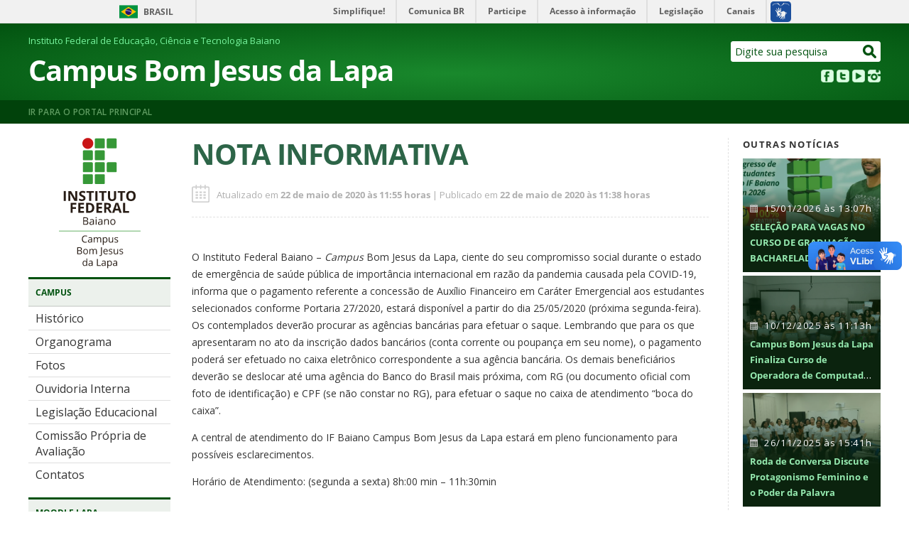

--- FILE ---
content_type: text/html; charset=UTF-8
request_url: https://www.ifbaiano.edu.br/unidades/lapa/2020/05/22/nota-informativa/
body_size: 13423
content:
<!DOCTYPE html>
<html xmlns="http://www.w3.org/1999/xhtml"

<head profile="http://gmpg.org/xfn/11">
<title>Campus Bom Jesus da Lapa  &raquo; NOTA INFORMATIVA</title>
<meta name="viewport" content="width=device-width, initial-scale=1.0">
<meta http-equiv="Content-Type" content="text/html; charset=utf-8" />
<meta name="author" content="Instituto Federal Baiano" />
<link rel="alternate" type="application/rss+xml" title="Campus Bom Jesus da Lapa RSS Feed"	href="https://www.ifbaiano.edu.br/unidades/lapa/feed/" />
<link rel="pingback" href="https://www.ifbaiano.edu.br/unidades/lapa/xmlrpc.php" />
<link rel="shortcut icon" type="image/vnd.microsoft.icon" href="https://www.ifbaiano.edu.br/unidades/lapa/wp-content/themes/Unidades2020/imagens/favicon.ico" />

<link rel="stylesheet" href="https://www.ifbaiano.edu.br/unidades/lapa/wp-content/themes/Unidades2020/css/my-slider.css"/>
<script src="https://www.ifbaiano.edu.br/unidades/lapa/wp-content/themes/Unidades2020/js/ism-2.2.min.js"></script>

<!-- Google Tag Manager -->
<script>(function(w,d,s,l,i){w[l]=w[l]||[];w[l].push({'gtm.start':
new Date().getTime(),event:'gtm.js'});var f=d.getElementsByTagName(s)[0],
j=d.createElement(s),dl=l!='dataLayer'?'&l='+l:'';j.async=true;j.src=
'https://www.googletagmanager.com/gtm.js?id='+i+dl;f.parentNode.insertBefore(j,f);
})(window,document,'script','dataLayer','GTM-N9LX59B');</script>
<!-- End Google Tag Manager -->

<!-- JAVASCRIPT -->
<script type="text/javascript" src="https://www.ifbaiano.edu.br/unidades/lapa/wp-content/themes/Unidades2020/js/styleswitcher.js"></script>
<script type="text/javascript" src="//code.jquery.com/jquery-1.11.0.min.js"></script>
<script type="text/javascript" src="//code.jquery.com/jquery-migrate-1.2.1.min.js"></script>
<!-- CSS -->
<link rel="stylesheet" href="https://www.ifbaiano.edu.br/unidades/lapa/wp-content/themes/Unidades2020/style.css" type="text/css" title="default" media="screen" />
<link rel="stylesheet" href="https://www.ifbaiano.edu.br/unidades/lapa/wp-content/themes/Unidades2020/css/contrastePreto.css" type="text/css" title="contrastePreto"  media="screen" />

<link href='https://fonts.googleapis.com/css?family=Open+Sans:400,600' rel='stylesheet' type='text/css'>
<script type="text/javascript">
$(document).ready(function() { 
    $('#promocional').fadeIn(2000).delay(20000).fadeOut(2000);
});
</script>
<style>
@media screen and (max-width: 720px) {
#ingresso2026 {background:#daebbd;display:block !important;padding:10px 10px 20px 10px;text-align: center;color: #284229;}
#ingresso2026 h2 {margin-top: 0 !important;margin-bottom:5px;font-size:medium !important;}
#ingresso2026 a {padding: 5px 20px;background: #e0090f;border-radius: 5px;text-decoration: none;font-weight: bold;color: #ffd845;font-size: small;}
}
</style>
<meta name='robots' content='max-image-preview:large' />
<link rel="alternate" type="application/rss+xml" title="Feed de comentários para Campus Bom Jesus da Lapa &raquo; NOTA INFORMATIVA" href="https://www.ifbaiano.edu.br/unidades/lapa/2020/05/22/nota-informativa/feed/" />
<script type="text/javascript">
window._wpemojiSettings = {"baseUrl":"https:\/\/s.w.org\/images\/core\/emoji\/14.0.0\/72x72\/","ext":".png","svgUrl":"https:\/\/s.w.org\/images\/core\/emoji\/14.0.0\/svg\/","svgExt":".svg","source":{"concatemoji":"https:\/\/www.ifbaiano.edu.br\/unidades\/lapa\/wp-includes\/js\/wp-emoji-release.min.js?ver=2743c60fb9e8120e1a24f83c337db7da"}};
/*! This file is auto-generated */
!function(e,a,t){var n,r,o,i=a.createElement("canvas"),p=i.getContext&&i.getContext("2d");function s(e,t){p.clearRect(0,0,i.width,i.height),p.fillText(e,0,0);e=i.toDataURL();return p.clearRect(0,0,i.width,i.height),p.fillText(t,0,0),e===i.toDataURL()}function c(e){var t=a.createElement("script");t.src=e,t.defer=t.type="text/javascript",a.getElementsByTagName("head")[0].appendChild(t)}for(o=Array("flag","emoji"),t.supports={everything:!0,everythingExceptFlag:!0},r=0;r<o.length;r++)t.supports[o[r]]=function(e){if(p&&p.fillText)switch(p.textBaseline="top",p.font="600 32px Arial",e){case"flag":return s("\ud83c\udff3\ufe0f\u200d\u26a7\ufe0f","\ud83c\udff3\ufe0f\u200b\u26a7\ufe0f")?!1:!s("\ud83c\uddfa\ud83c\uddf3","\ud83c\uddfa\u200b\ud83c\uddf3")&&!s("\ud83c\udff4\udb40\udc67\udb40\udc62\udb40\udc65\udb40\udc6e\udb40\udc67\udb40\udc7f","\ud83c\udff4\u200b\udb40\udc67\u200b\udb40\udc62\u200b\udb40\udc65\u200b\udb40\udc6e\u200b\udb40\udc67\u200b\udb40\udc7f");case"emoji":return!s("\ud83e\udef1\ud83c\udffb\u200d\ud83e\udef2\ud83c\udfff","\ud83e\udef1\ud83c\udffb\u200b\ud83e\udef2\ud83c\udfff")}return!1}(o[r]),t.supports.everything=t.supports.everything&&t.supports[o[r]],"flag"!==o[r]&&(t.supports.everythingExceptFlag=t.supports.everythingExceptFlag&&t.supports[o[r]]);t.supports.everythingExceptFlag=t.supports.everythingExceptFlag&&!t.supports.flag,t.DOMReady=!1,t.readyCallback=function(){t.DOMReady=!0},t.supports.everything||(n=function(){t.readyCallback()},a.addEventListener?(a.addEventListener("DOMContentLoaded",n,!1),e.addEventListener("load",n,!1)):(e.attachEvent("onload",n),a.attachEvent("onreadystatechange",function(){"complete"===a.readyState&&t.readyCallback()})),(e=t.source||{}).concatemoji?c(e.concatemoji):e.wpemoji&&e.twemoji&&(c(e.twemoji),c(e.wpemoji)))}(window,document,window._wpemojiSettings);
</script>
<style type="text/css">
img.wp-smiley,
img.emoji {
	display: inline !important;
	border: none !important;
	box-shadow: none !important;
	height: 1em !important;
	width: 1em !important;
	margin: 0 0.07em !important;
	vertical-align: -0.1em !important;
	background: none !important;
	padding: 0 !important;
}
</style>
	<link rel='stylesheet' id='sbi_styles-css' href='https://www.ifbaiano.edu.br/unidades/lapa/wp-content/plugins/instagram-feed/css/sbi-styles.min.css?ver=6.6.1' type='text/css' media='all' />
<link rel='stylesheet' id='wp-block-library-css' href='https://www.ifbaiano.edu.br/unidades/lapa/wp-includes/css/dist/block-library/style.min.css?ver=2743c60fb9e8120e1a24f83c337db7da' type='text/css' media='all' />
<link rel='stylesheet' id='classic-theme-styles-css' href='https://www.ifbaiano.edu.br/unidades/lapa/wp-includes/css/classic-themes.min.css?ver=2743c60fb9e8120e1a24f83c337db7da' type='text/css' media='all' />
<style id='global-styles-inline-css' type='text/css'>
body{--wp--preset--color--black: #000000;--wp--preset--color--cyan-bluish-gray: #abb8c3;--wp--preset--color--white: #ffffff;--wp--preset--color--pale-pink: #f78da7;--wp--preset--color--vivid-red: #cf2e2e;--wp--preset--color--luminous-vivid-orange: #ff6900;--wp--preset--color--luminous-vivid-amber: #fcb900;--wp--preset--color--light-green-cyan: #7bdcb5;--wp--preset--color--vivid-green-cyan: #00d084;--wp--preset--color--pale-cyan-blue: #8ed1fc;--wp--preset--color--vivid-cyan-blue: #0693e3;--wp--preset--color--vivid-purple: #9b51e0;--wp--preset--gradient--vivid-cyan-blue-to-vivid-purple: linear-gradient(135deg,rgba(6,147,227,1) 0%,rgb(155,81,224) 100%);--wp--preset--gradient--light-green-cyan-to-vivid-green-cyan: linear-gradient(135deg,rgb(122,220,180) 0%,rgb(0,208,130) 100%);--wp--preset--gradient--luminous-vivid-amber-to-luminous-vivid-orange: linear-gradient(135deg,rgba(252,185,0,1) 0%,rgba(255,105,0,1) 100%);--wp--preset--gradient--luminous-vivid-orange-to-vivid-red: linear-gradient(135deg,rgba(255,105,0,1) 0%,rgb(207,46,46) 100%);--wp--preset--gradient--very-light-gray-to-cyan-bluish-gray: linear-gradient(135deg,rgb(238,238,238) 0%,rgb(169,184,195) 100%);--wp--preset--gradient--cool-to-warm-spectrum: linear-gradient(135deg,rgb(74,234,220) 0%,rgb(151,120,209) 20%,rgb(207,42,186) 40%,rgb(238,44,130) 60%,rgb(251,105,98) 80%,rgb(254,248,76) 100%);--wp--preset--gradient--blush-light-purple: linear-gradient(135deg,rgb(255,206,236) 0%,rgb(152,150,240) 100%);--wp--preset--gradient--blush-bordeaux: linear-gradient(135deg,rgb(254,205,165) 0%,rgb(254,45,45) 50%,rgb(107,0,62) 100%);--wp--preset--gradient--luminous-dusk: linear-gradient(135deg,rgb(255,203,112) 0%,rgb(199,81,192) 50%,rgb(65,88,208) 100%);--wp--preset--gradient--pale-ocean: linear-gradient(135deg,rgb(255,245,203) 0%,rgb(182,227,212) 50%,rgb(51,167,181) 100%);--wp--preset--gradient--electric-grass: linear-gradient(135deg,rgb(202,248,128) 0%,rgb(113,206,126) 100%);--wp--preset--gradient--midnight: linear-gradient(135deg,rgb(2,3,129) 0%,rgb(40,116,252) 100%);--wp--preset--duotone--dark-grayscale: url('#wp-duotone-dark-grayscale');--wp--preset--duotone--grayscale: url('#wp-duotone-grayscale');--wp--preset--duotone--purple-yellow: url('#wp-duotone-purple-yellow');--wp--preset--duotone--blue-red: url('#wp-duotone-blue-red');--wp--preset--duotone--midnight: url('#wp-duotone-midnight');--wp--preset--duotone--magenta-yellow: url('#wp-duotone-magenta-yellow');--wp--preset--duotone--purple-green: url('#wp-duotone-purple-green');--wp--preset--duotone--blue-orange: url('#wp-duotone-blue-orange');--wp--preset--font-size--small: 13px;--wp--preset--font-size--medium: 20px;--wp--preset--font-size--large: 36px;--wp--preset--font-size--x-large: 42px;--wp--preset--spacing--20: 0.44rem;--wp--preset--spacing--30: 0.67rem;--wp--preset--spacing--40: 1rem;--wp--preset--spacing--50: 1.5rem;--wp--preset--spacing--60: 2.25rem;--wp--preset--spacing--70: 3.38rem;--wp--preset--spacing--80: 5.06rem;--wp--preset--shadow--natural: 6px 6px 9px rgba(0, 0, 0, 0.2);--wp--preset--shadow--deep: 12px 12px 50px rgba(0, 0, 0, 0.4);--wp--preset--shadow--sharp: 6px 6px 0px rgba(0, 0, 0, 0.2);--wp--preset--shadow--outlined: 6px 6px 0px -3px rgba(255, 255, 255, 1), 6px 6px rgba(0, 0, 0, 1);--wp--preset--shadow--crisp: 6px 6px 0px rgba(0, 0, 0, 1);}:where(.is-layout-flex){gap: 0.5em;}body .is-layout-flow > .alignleft{float: left;margin-inline-start: 0;margin-inline-end: 2em;}body .is-layout-flow > .alignright{float: right;margin-inline-start: 2em;margin-inline-end: 0;}body .is-layout-flow > .aligncenter{margin-left: auto !important;margin-right: auto !important;}body .is-layout-constrained > .alignleft{float: left;margin-inline-start: 0;margin-inline-end: 2em;}body .is-layout-constrained > .alignright{float: right;margin-inline-start: 2em;margin-inline-end: 0;}body .is-layout-constrained > .aligncenter{margin-left: auto !important;margin-right: auto !important;}body .is-layout-constrained > :where(:not(.alignleft):not(.alignright):not(.alignfull)){max-width: var(--wp--style--global--content-size);margin-left: auto !important;margin-right: auto !important;}body .is-layout-constrained > .alignwide{max-width: var(--wp--style--global--wide-size);}body .is-layout-flex{display: flex;}body .is-layout-flex{flex-wrap: wrap;align-items: center;}body .is-layout-flex > *{margin: 0;}:where(.wp-block-columns.is-layout-flex){gap: 2em;}.has-black-color{color: var(--wp--preset--color--black) !important;}.has-cyan-bluish-gray-color{color: var(--wp--preset--color--cyan-bluish-gray) !important;}.has-white-color{color: var(--wp--preset--color--white) !important;}.has-pale-pink-color{color: var(--wp--preset--color--pale-pink) !important;}.has-vivid-red-color{color: var(--wp--preset--color--vivid-red) !important;}.has-luminous-vivid-orange-color{color: var(--wp--preset--color--luminous-vivid-orange) !important;}.has-luminous-vivid-amber-color{color: var(--wp--preset--color--luminous-vivid-amber) !important;}.has-light-green-cyan-color{color: var(--wp--preset--color--light-green-cyan) !important;}.has-vivid-green-cyan-color{color: var(--wp--preset--color--vivid-green-cyan) !important;}.has-pale-cyan-blue-color{color: var(--wp--preset--color--pale-cyan-blue) !important;}.has-vivid-cyan-blue-color{color: var(--wp--preset--color--vivid-cyan-blue) !important;}.has-vivid-purple-color{color: var(--wp--preset--color--vivid-purple) !important;}.has-black-background-color{background-color: var(--wp--preset--color--black) !important;}.has-cyan-bluish-gray-background-color{background-color: var(--wp--preset--color--cyan-bluish-gray) !important;}.has-white-background-color{background-color: var(--wp--preset--color--white) !important;}.has-pale-pink-background-color{background-color: var(--wp--preset--color--pale-pink) !important;}.has-vivid-red-background-color{background-color: var(--wp--preset--color--vivid-red) !important;}.has-luminous-vivid-orange-background-color{background-color: var(--wp--preset--color--luminous-vivid-orange) !important;}.has-luminous-vivid-amber-background-color{background-color: var(--wp--preset--color--luminous-vivid-amber) !important;}.has-light-green-cyan-background-color{background-color: var(--wp--preset--color--light-green-cyan) !important;}.has-vivid-green-cyan-background-color{background-color: var(--wp--preset--color--vivid-green-cyan) !important;}.has-pale-cyan-blue-background-color{background-color: var(--wp--preset--color--pale-cyan-blue) !important;}.has-vivid-cyan-blue-background-color{background-color: var(--wp--preset--color--vivid-cyan-blue) !important;}.has-vivid-purple-background-color{background-color: var(--wp--preset--color--vivid-purple) !important;}.has-black-border-color{border-color: var(--wp--preset--color--black) !important;}.has-cyan-bluish-gray-border-color{border-color: var(--wp--preset--color--cyan-bluish-gray) !important;}.has-white-border-color{border-color: var(--wp--preset--color--white) !important;}.has-pale-pink-border-color{border-color: var(--wp--preset--color--pale-pink) !important;}.has-vivid-red-border-color{border-color: var(--wp--preset--color--vivid-red) !important;}.has-luminous-vivid-orange-border-color{border-color: var(--wp--preset--color--luminous-vivid-orange) !important;}.has-luminous-vivid-amber-border-color{border-color: var(--wp--preset--color--luminous-vivid-amber) !important;}.has-light-green-cyan-border-color{border-color: var(--wp--preset--color--light-green-cyan) !important;}.has-vivid-green-cyan-border-color{border-color: var(--wp--preset--color--vivid-green-cyan) !important;}.has-pale-cyan-blue-border-color{border-color: var(--wp--preset--color--pale-cyan-blue) !important;}.has-vivid-cyan-blue-border-color{border-color: var(--wp--preset--color--vivid-cyan-blue) !important;}.has-vivid-purple-border-color{border-color: var(--wp--preset--color--vivid-purple) !important;}.has-vivid-cyan-blue-to-vivid-purple-gradient-background{background: var(--wp--preset--gradient--vivid-cyan-blue-to-vivid-purple) !important;}.has-light-green-cyan-to-vivid-green-cyan-gradient-background{background: var(--wp--preset--gradient--light-green-cyan-to-vivid-green-cyan) !important;}.has-luminous-vivid-amber-to-luminous-vivid-orange-gradient-background{background: var(--wp--preset--gradient--luminous-vivid-amber-to-luminous-vivid-orange) !important;}.has-luminous-vivid-orange-to-vivid-red-gradient-background{background: var(--wp--preset--gradient--luminous-vivid-orange-to-vivid-red) !important;}.has-very-light-gray-to-cyan-bluish-gray-gradient-background{background: var(--wp--preset--gradient--very-light-gray-to-cyan-bluish-gray) !important;}.has-cool-to-warm-spectrum-gradient-background{background: var(--wp--preset--gradient--cool-to-warm-spectrum) !important;}.has-blush-light-purple-gradient-background{background: var(--wp--preset--gradient--blush-light-purple) !important;}.has-blush-bordeaux-gradient-background{background: var(--wp--preset--gradient--blush-bordeaux) !important;}.has-luminous-dusk-gradient-background{background: var(--wp--preset--gradient--luminous-dusk) !important;}.has-pale-ocean-gradient-background{background: var(--wp--preset--gradient--pale-ocean) !important;}.has-electric-grass-gradient-background{background: var(--wp--preset--gradient--electric-grass) !important;}.has-midnight-gradient-background{background: var(--wp--preset--gradient--midnight) !important;}.has-small-font-size{font-size: var(--wp--preset--font-size--small) !important;}.has-medium-font-size{font-size: var(--wp--preset--font-size--medium) !important;}.has-large-font-size{font-size: var(--wp--preset--font-size--large) !important;}.has-x-large-font-size{font-size: var(--wp--preset--font-size--x-large) !important;}
.wp-block-navigation a:where(:not(.wp-element-button)){color: inherit;}
:where(.wp-block-columns.is-layout-flex){gap: 2em;}
.wp-block-pullquote{font-size: 1.5em;line-height: 1.6;}
</style>
<link rel='stylesheet' id='contact-form-7-css' href='https://www.ifbaiano.edu.br/unidades/lapa/wp-content/plugins/contact-form-7/includes/css/styles.css?ver=5.7.6' type='text/css' media='all' />
<link rel='stylesheet' id='pb-accordion-blocks-style-css' href='https://www.ifbaiano.edu.br/unidades/lapa/wp-content/plugins/accordion-blocks/build/index.css?ver=1.5.0' type='text/css' media='all' />
<link rel='stylesheet' id='url-shortify-css' href='https://www.ifbaiano.edu.br/unidades/lapa/wp-content/plugins/url-shortify/lite/dist/styles/url-shortify.css?ver=1.10.4' type='text/css' media='all' />
<style id='akismet-widget-style-inline-css' type='text/css'>

			.a-stats {
				--akismet-color-mid-green: #357b49;
				--akismet-color-white: #fff;
				--akismet-color-light-grey: #f6f7f7;

				max-width: 350px;
				width: auto;
			}

			.a-stats * {
				all: unset;
				box-sizing: border-box;
			}

			.a-stats strong {
				font-weight: 600;
			}

			.a-stats a.a-stats__link,
			.a-stats a.a-stats__link:visited,
			.a-stats a.a-stats__link:active {
				background: var(--akismet-color-mid-green);
				border: none;
				box-shadow: none;
				border-radius: 8px;
				color: var(--akismet-color-white);
				cursor: pointer;
				display: block;
				font-family: -apple-system, BlinkMacSystemFont, 'Segoe UI', 'Roboto', 'Oxygen-Sans', 'Ubuntu', 'Cantarell', 'Helvetica Neue', sans-serif;
				font-weight: 500;
				padding: 12px;
				text-align: center;
				text-decoration: none;
				transition: all 0.2s ease;
			}

			/* Extra specificity to deal with TwentyTwentyOne focus style */
			.widget .a-stats a.a-stats__link:focus {
				background: var(--akismet-color-mid-green);
				color: var(--akismet-color-white);
				text-decoration: none;
			}

			.a-stats a.a-stats__link:hover {
				filter: brightness(110%);
				box-shadow: 0 4px 12px rgba(0, 0, 0, 0.06), 0 0 2px rgba(0, 0, 0, 0.16);
			}

			.a-stats .count {
				color: var(--akismet-color-white);
				display: block;
				font-size: 1.5em;
				line-height: 1.4;
				padding: 0 13px;
				white-space: nowrap;
			}
		
</style>
<link rel='stylesheet' id='tablepress-default-css' href='https://www.ifbaiano.edu.br/unidades/lapa/wp-content/plugins/tablepress/css/build/default.css?ver=2.3.1' type='text/css' media='all' />
<script type='text/javascript' src='https://www.ifbaiano.edu.br/unidades/lapa/wp-includes/js/jquery/jquery.min.js?ver=3.6.4' id='jquery-core-js'></script>
<script type='text/javascript' src='https://www.ifbaiano.edu.br/unidades/lapa/wp-includes/js/jquery/jquery-migrate.min.js?ver=3.4.0' id='jquery-migrate-js'></script>
<script type='text/javascript' src='https://www.ifbaiano.edu.br/unidades/lapa/wp-content/plugins/jquery-vertical-accordion-menu/js/jquery.hoverIntent.minified.js?ver=2743c60fb9e8120e1a24f83c337db7da' id='jqueryhoverintent-js'></script>
<script type='text/javascript' src='https://www.ifbaiano.edu.br/unidades/lapa/wp-content/plugins/jquery-vertical-accordion-menu/js/jquery.cookie.js?ver=2743c60fb9e8120e1a24f83c337db7da' id='jquerycookie-js'></script>
<script type='text/javascript' src='https://www.ifbaiano.edu.br/unidades/lapa/wp-content/plugins/jquery-vertical-accordion-menu/js/jquery.dcjqaccordion.2.9.js?ver=2743c60fb9e8120e1a24f83c337db7da' id='dcjqaccordion-js'></script>
<script type='text/javascript' id='url-shortify-js-extra'>
/* <![CDATA[ */
var usParams = {"ajaxurl":"https:\/\/www.ifbaiano.edu.br\/unidades\/lapa\/wp-admin\/admin-ajax.php"};
/* ]]> */
</script>
<script type='text/javascript' src='https://www.ifbaiano.edu.br/unidades/lapa/wp-content/plugins/url-shortify/lite/dist/scripts/url-shortify.js?ver=1.10.4' id='url-shortify-js'></script>
<link rel="https://api.w.org/" href="https://www.ifbaiano.edu.br/unidades/lapa/wp-json/" /><link rel="alternate" type="application/json" href="https://www.ifbaiano.edu.br/unidades/lapa/wp-json/wp/v2/posts/15986" /><link rel="EditURI" type="application/rsd+xml" title="RSD" href="https://www.ifbaiano.edu.br/unidades/lapa/xmlrpc.php?rsd" />
<link rel="canonical" href="https://www.ifbaiano.edu.br/unidades/lapa/2020/05/22/nota-informativa/" />
<link rel="alternate" type="application/json+oembed" href="https://www.ifbaiano.edu.br/unidades/lapa/wp-json/oembed/1.0/embed?url=https%3A%2F%2Fwww.ifbaiano.edu.br%2Funidades%2Flapa%2F2020%2F05%2F22%2Fnota-informativa%2F" />
<link rel="alternate" type="text/xml+oembed" href="https://www.ifbaiano.edu.br/unidades/lapa/wp-json/oembed/1.0/embed?url=https%3A%2F%2Fwww.ifbaiano.edu.br%2Funidades%2Flapa%2F2020%2F05%2F22%2Fnota-informativa%2F&#038;format=xml" />
<meta name="generator" content="Site Kit by Google 1.99.0" /><style>.shorten_url { 
	   padding: 10px 10px 10px 10px ; 
	   border: 1px solid #AAAAAA ; 
	   background-color: #EEEEEE ;
}</style></head>
<body data-rsssl=1>
<!-- Google Tag Manager (noscript) -->
<noscript><iframe src="https://www.googletagmanager.com/ns.html?id=GTM-N9LX59B"
height="0" width="0" style="display:none;visibility:hidden"></iframe></noscript>
<!-- End Google Tag Manager (noscript) -->

	<div id="barra-brasil" style="background:#7F7F7F; height: 20px; padding:0 0 0 10px;display:block;"> 
		<ul id="menu-barra-temp" style="list-style:none;">
			<li style="display:inline; float:left;padding-right:10px; margin-right:10px; border-right:1px solid #EDEDED"><a href="http://brasil.gov.br" style="font-family:sans,sans-serif; text-decoration:none; color:white;">Portal do Governo Brasileiro</a></li> 
			<li><a style="font-family:sans,sans-serif; text-decoration:none; color:white;" href="http://epwg.governoeletronico.gov.br/barra/atualize.html">Atualize sua Barra de Governo</a></li>
		</ul>
	</div>	

	<div id ="containerCabecalho">
		<div id ="containerCabecalhoInterno">
			<div id = "BarraSuperiorHeader">
				<div id = "Navegacao">
					<!-- 
Importação do arquivo css da barra de acessibilidade
-->
<link href="https://www.ifbaiano.edu.br/unidades/lapa/wp-content/themes/Unidades2020/css/barra_navegacao.css" type="text/css" rel="stylesheet" media="screen" />

<!-- 
Script para expansão do menu de alto contraste
-->
<script type="text/javascript">
function menuItem(element){
	var sub = element.parentNode.getElementsByTagName('ul').item(0);
	var shown = false;
	element.onclick = function(){
		if(shown){
			sub.style.display = 'none';
			shown = false;
		}
		else {
			sub.style.display = 'block';
			shown = true;
		}
		return false;
	}
}
</script> 

<!-- 
HTML da Barra de navegação
-->
<div id="NavegacaoInterno">
	<ul id="atalhos">
		<li><a href="#iniciodoconteudo">Ir para o conte&uacute;do [1]</a></li>
		<li><a href="#iniciodomenu">Ir para o menu [2]</a></li>
		<li><a href="#palavras">Ir para a busca [3]</a></li>
		<li><a href="https://www.ifbaiano.edu.br/unidades/lapa">Ir para o rodapé [4]</a></li>
	</ul>
</div>				</div>
				<div id = "Acessibilidade">	
					<a href="https://www.ifbaiano.edu.br/unidades/lapa/Acessibilidade" >ACESSIBILIDADE</a> 
					<a href="#" onclick="setActiveStyleSheet('contrastePreto'); return false;">CONTRASTE</a> 
					<a href="https://www.ifbaiano.edu.br/unidades/lapa/mapa-do-site" >MAPA DO SITE</a>
				</div>
			</div>
			
			<div id = "CentroHeader">
				<div id = "CentroHeaderEsquerda">	
					<div id = "CentroHeaderEsquerdaTopo">
						<span style="font-size: small;color: #76f39c;">Instituto Federal de Educação, Ciência e Tecnologia Baiano</span>
					</div>
					<div id = "CentroHeaderEsquerdaMeio">
						<a href="https://www.ifbaiano.edu.br/unidades/lapa">
						Campus Bom Jesus da Lapa						</a>
					</div>
					<div id = "CentroHeaderEsquerdaBaixo"></div>
				</div>
				<div id = "CentroHeaderDireita">	
					<div id = "Busca">
						<form id="form_pesquisa" method="post" action="https://www.ifbaiano.edu.br/unidades/lapa/">
	<div style="height: 27px; background-color:#FFFFFF; border:solid 1px; -moz-border-radius:3px; -webkit-border-radius:3px; border-radius:3px; width:auto;">
		<input 
			type="text" value="Digite sua pesquisa" class="caixaPesquisa" id="palavras" name="s"
			style="float:left; padding: 0 0 0 5px; font-size:0.9em; height: 27px; width: auto; border: none; color: #015210"
			onFocus="if (this.value=='Digite sua pesquisa') this.value='';"
		/>
		<input value="Buscar" class="buscar" name="imgbuscar" id="idbuscar" type="image" style="padding:4px 5px 0 25px;"
		title="buscar"
		img src="https://www.ifbaiano.edu.br/unidades/lapa/wp-content/themes/Unidades2020/imagens/headers/btn_pesquisar.png" alt="buscar"/>
	</div>
</form>
					</div>
					<div id = "RedesSociais">
						<div id="redeSocialInstagram">
							<div class="textwidget custom-html-widget"><br><a title="Instagram do IF Baiano" href="https://instagram.com/ifbaiano" target="_blank" rel="noopener"><img src="https://ifbaiano.edu.br/portal/wp-content/uploads/2016/03/instagram.png" /></a></div>						</div>
						<div id="redeSocialYoutube">
							<div class="textwidget custom-html-widget"><br><a title="Canal de vídeos do IF Baiano" href="https://www.youtube.com/ifbaianooficial" target="_blank" rel="noopener"><img src="https://ifbaiano.edu.br/portal/wp-content/uploads/2016/03/youtube.png" /></a></div>						</div>
						<div id="redeSocialTwitter">
							<div class="textwidget custom-html-widget"><br><a title="Twitter do IF Baiano" href="https://twitter.com/IFBaianoOficial" target="_blank" rel="noopener"><img src="https://ifbaiano.edu.br/portal/wp-content/uploads/2016/03/twitter.png" /></a></div>						</div>
						<div id="redeSocialFacebook">
							<div class="textwidget custom-html-widget"><br><a title="Facebook do IF Baiano" href="https://www.facebook.com/IFBaiano.Oficial" target="_blank" rel="noopener"><img src="https://ifbaiano.edu.br/portal/wp-content/uploads/2016/03/facebook.png" /></a></div>						</div>
					</div>
				</div>
			</div>
		</div>
		
		<div id = "BarraInferiorHead">
			<div id = "BarraInferiorHeadInterno"><a title="Portal do IF Baiano" href="https://www.ifbaiano.edu.br/portal/">Ir para o portal principal</a>
			</div>
		</div>
	</div>

	<div id="ingresso2026" style="display:none;"><h2>Ingresso de Estudantes 2026</h2><a href="https://ingresso.ifbaiano.edu.br/" target="_blank">ACESSE AQUI</a></div>						
	<div id = "tudo">	<div id = "containerMeio">
		<div id = "containerMeioEsquerda">
			<div onClick="return true" class="dropdownmenu"><div id = "MenuPrincipal">
				<div class="textwidget custom-html-widget"><div style="text-align: center">

<img style="max-width:115px;margin: 0 auto;padding-bottom:7px" src="https://www.ifbaiano.edu.br/unidades/alagoinhas/wp-content/themes/Unidades2020/imagens/marca-if-baiano-bom-jesus-da-lapa.svg" />

</div></div><div id="TituloMenu">Campus</div>		
		<div class="dcjq-accordion" id="dc_jqaccordion_widget-4-item">
		
			<ul id="menu-campus" class="menu"><li id="menu-item-23713" class="menu-item menu-item-type-post_type menu-item-object-page menu-item-23713"><a href="https://www.ifbaiano.edu.br/unidades/lapa/historico-2/">Histórico</a></li>
<li id="menu-item-733" class="menu-item menu-item-type-post_type menu-item-object-page menu-item-733"><a href="https://www.ifbaiano.edu.br/unidades/lapa/organograma/">Organograma</a></li>
<li id="menu-item-1649" class="menu-item menu-item-type-post_type menu-item-object-page menu-item-1649"><a href="https://www.ifbaiano.edu.br/unidades/lapa/fotos/">Fotos</a></li>
<li id="menu-item-461" class="menu-item menu-item-type-post_type menu-item-object-page menu-item-461"><a href="https://www.ifbaiano.edu.br/unidades/lapa/ouvidoria-interna/">Ouvidoria Interna</a></li>
<li id="menu-item-2081" class="menu-item menu-item-type-post_type menu-item-object-page menu-item-2081"><a href="https://www.ifbaiano.edu.br/unidades/lapa/legislacao-educacional/">Legislação Educacional</a></li>
<li id="menu-item-15075" class="menu-item menu-item-type-post_type menu-item-object-page menu-item-15075"><a href="https://www.ifbaiano.edu.br/unidades/lapa/cpa/">Comissão Própria de Avaliação</a></li>
<li id="menu-item-23695" class="menu-item menu-item-type-post_type menu-item-object-page menu-item-23695"><a href="https://www.ifbaiano.edu.br/unidades/lapa/contatos/">Contatos</a></li>
</ul>		
		</div>
		<div id="TituloMenu">MOODLE LAPA</div>		
		<div class="dcjq-accordion" id="dc_jqaccordion_widget-19-item">
		
			<ul id="menu-moodle" class="menu"><li id="menu-item-18062" class="menu-item menu-item-type-post_type menu-item-object-page menu-item-18062"><a href="https://www.ifbaiano.edu.br/unidades/lapa/moodle-lapa/">Acesse nosso AVA</a></li>
</ul>		
		</div>
		<div id="TituloMenu">Direção Geral</div>		
		<div class="dcjq-accordion" id="dc_jqaccordion_widget-5-item">
		
			<ul id="menu-direcao-geral" class="menu"><li id="menu-item-19701" class="menu-item menu-item-type-post_type menu-item-object-page menu-item-19701"><a href="https://www.ifbaiano.edu.br/unidades/lapa/agenda-do-diretor/">Agenda do Diretor</a></li>
<li id="menu-item-17153" class="menu-item menu-item-type-post_type menu-item-object-page menu-item-17153"><a href="https://www.ifbaiano.edu.br/unidades/lapa/bsi/">Boletim de Serviço Interno</a></li>
<li id="menu-item-17154" class="menu-item menu-item-type-post_type menu-item-object-page menu-item-17154"><a href="https://www.ifbaiano.edu.br/unidades/lapa/portarias/">Portarias</a></li>
<li id="menu-item-17215" class="menu-item menu-item-type-post_type menu-item-object-page menu-item-17215"><a href="https://www.ifbaiano.edu.br/unidades/lapa/revisao-e-consolidacao-dos-atos-normativos-decreto-10-139-2019/">Revisão e Consolidação dos Atos Normativos – Decreto 10.139/2019</a></li>
<li id="menu-item-21840" class="menu-item menu-item-type-post_type menu-item-object-page menu-item-21840"><a href="https://www.ifbaiano.edu.br/unidades/lapa/retorno-gradual-das-atividades-presencias/">Retorno gradual das atividades presencias</a></li>
</ul>		
		</div>
		<div id="TituloMenu">Diretoria Administrativa</div>		
		<div class="dcjq-accordion" id="dc_jqaccordion_widget-6-item">
		
			<ul id="menu-diretoria-administrativa" class="menu"><li id="menu-item-14335" class="menu-item menu-item-type-post_type menu-item-object-page menu-item-has-children menu-item-14335"><a href="https://www.ifbaiano.edu.br/unidades/lapa/diretoria-administrativa/">Diretoria Administrativa</a>
<ul class="sub-menu">
	<li id="menu-item-17134" class="menu-item menu-item-type-post_type menu-item-object-page menu-item-17134"><a href="https://www.ifbaiano.edu.br/unidades/lapa/diretoria-administrativa/">Diretoria Administrativa</a></li>
	<li id="menu-item-17132" class="menu-item menu-item-type-post_type menu-item-object-page menu-item-17132"><a href="https://www.ifbaiano.edu.br/unidades/lapa/equipe/">Equipe</a></li>
</ul>
</li>
<li id="menu-item-11982" class="menu-item menu-item-type-post_type menu-item-object-page menu-item-has-children menu-item-11982"><a href="https://www.ifbaiano.edu.br/unidades/lapa/coordenacao-finandeira-e-contabil-cfc/">Coordenação Financeira e Contábil</a>
<ul class="sub-menu">
	<li id="menu-item-17133" class="menu-item menu-item-type-post_type menu-item-object-page menu-item-17133"><a href="https://www.ifbaiano.edu.br/unidades/lapa/contabilidade/">Coordenação Financeira e Contábil</a></li>
	<li id="menu-item-11983" class="menu-item menu-item-type-post_type menu-item-object-page menu-item-11983"><a href="https://www.ifbaiano.edu.br/unidades/lapa/contratos/">Contratos</a></li>
	<li id="menu-item-523" class="menu-item menu-item-type-post_type menu-item-object-page menu-item-523"><a href="https://www.ifbaiano.edu.br/unidades/lapa/licitacoes/">Compras e Licitações</a></li>
	<li id="menu-item-11984" class="menu-item menu-item-type-post_type menu-item-object-page menu-item-11984"><a href="https://www.ifbaiano.edu.br/unidades/lapa/nucleo-de-execucao-orcamentaria-e-financeira-neof/">Núcleo de Execução Orçamentária e Financeira</a></li>
</ul>
</li>
<li id="menu-item-11963" class="menu-item menu-item-type-post_type menu-item-object-page menu-item-has-children menu-item-11963"><a href="https://www.ifbaiano.edu.br/unidades/lapa/coordenacao-de-suprimento-e-logistica-csl/">Coordenação de Suprimento e Logística</a>
<ul class="sub-menu">
	<li id="menu-item-28052" class="menu-item menu-item-type-post_type menu-item-object-page menu-item-28052"><a href="https://www.ifbaiano.edu.br/unidades/lapa/coordenacao-de-suprimentos-e-logistica/">Coordenação de Suprimentos e Logística</a></li>
	<li id="menu-item-524" class="menu-item menu-item-type-post_type menu-item-object-page menu-item-524"><a href="https://www.ifbaiano.edu.br/unidades/lapa/almoxarifado/">Almoxarifado</a></li>
	<li id="menu-item-522" class="menu-item menu-item-type-post_type menu-item-object-page menu-item-522"><a href="https://www.ifbaiano.edu.br/unidades/lapa/patrimonio/">Patrimônio</a></li>
</ul>
</li>
<li id="menu-item-15452" class="menu-item menu-item-type-post_type menu-item-object-page menu-item-has-children menu-item-15452"><a href="https://www.ifbaiano.edu.br/unidades/lapa/informes-dap/">Acesso a Informações</a>
<ul class="sub-menu">
	<li id="menu-item-17121" class="menu-item menu-item-type-post_type menu-item-object-page menu-item-17121"><a href="https://www.ifbaiano.edu.br/unidades/lapa/informes-dap/">Informes DADM</a></li>
	<li id="menu-item-17124" class="menu-item menu-item-type-post_type menu-item-object-page menu-item-17124"><a href="https://www.ifbaiano.edu.br/unidades/lapa/boletim-dadm/">Boletim DADM</a></li>
</ul>
</li>
<li id="menu-item-29778" class="menu-item menu-item-type-post_type menu-item-object-page menu-item-29778"><a href="https://www.ifbaiano.edu.br/unidades/lapa/conformidade-de-registro-de-gestao/">Conformidade de Registro de Gestão</a></li>
<li id="menu-item-29500" class="span classdcjq-iconspan menu-item menu-item-type-post_type menu-item-object-page menu-item-has-children menu-item-29500"><a href="https://www.ifbaiano.edu.br/unidades/lapa/diarias-e-passagens/">Diárias e Passagens</a>
<ul class="sub-menu">
	<li id="menu-item-29506" class="menu-item menu-item-type-post_type menu-item-object-page menu-item-29506"><a href="https://www.ifbaiano.edu.br/unidades/lapa/diarias-e-passagens/">Diárias e Passagens</a></li>
</ul>
</li>
</ul>		
		</div>
		<div id="TituloMenu">Diretoria Acadêmica</div>		
		<div class="dcjq-accordion" id="dc_jqaccordion_widget-7-item">
		
			<ul id="menu-diretoria-academica" class="menu"><li id="menu-item-1701" class="menu-item menu-item-type-post_type menu-item-object-page menu-item-1701"><a href="https://www.ifbaiano.edu.br/unidades/lapa/coordenacao-de-ensino/">Equipe</a></li>
<li id="menu-item-4522" class="menu-item menu-item-type-post_type menu-item-object-page menu-item-4522"><a href="https://www.ifbaiano.edu.br/unidades/lapa/natepe/">NATEPE</a></li>
<li id="menu-item-22570" class="menu-item menu-item-type-post_type menu-item-object-page menu-item-22570"><a href="https://www.ifbaiano.edu.br/unidades/lapa/napne/">NAPNE</a></li>
<li id="menu-item-17334" class="menu-item menu-item-type-post_type menu-item-object-page menu-item-17334"><a href="https://www.ifbaiano.edu.br/unidades/lapa/egresso/">Egresso</a></li>
<li id="menu-item-17912" class="menu-item menu-item-type-post_type menu-item-object-page menu-item-17912"><a href="https://www.ifbaiano.edu.br/unidades/lapa/apnp/">APNP</a></li>
</ul>		
		</div>
		<div id="TituloMenu">Extensão</div>		
		<div class="dcjq-accordion" id="dc_jqaccordion_widget-17-item">
		
			<ul id="menu-extensao" class="menu"><li id="menu-item-17120" class="menu-item menu-item-type-post_type menu-item-object-page menu-item-17120"><a href="https://www.ifbaiano.edu.br/unidades/lapa/coordenacao-de-extensao/">Coordenação de Extensão</a></li>
<li id="menu-item-22969" class="menu-item menu-item-type-post_type menu-item-object-page menu-item-22969"><a href="https://www.ifbaiano.edu.br/unidades/lapa/projetos-de-extensao-em-desenvolvimento/">Atividades de Extensão Desenvolvidas</a></li>
<li id="menu-item-17195" class="menu-item menu-item-type-post_type menu-item-object-page menu-item-17195"><a href="https://www.ifbaiano.edu.br/unidades/lapa/producoes-tecnicas-de-extensao/">Produções Técnicas de Extensão</a></li>
</ul>		
		</div>
		<div id="TituloMenu">Estudante</div>		
		<div class="dcjq-accordion" id="dc_jqaccordion_widget-9-item">
		
			<ul id="menu-espaco-do-estudante" class="menu"><li id="menu-item-473" class="menu-item menu-item-type-post_type menu-item-object-page menu-item-473"><a href="https://www.ifbaiano.edu.br/unidades/lapa/regimento/">Regimento Discente</a></li>
<li id="menu-item-512" class="menu-item menu-item-type-post_type menu-item-object-page menu-item-512"><a href="https://www.ifbaiano.edu.br/unidades/lapa/calendario-academico/">Calendário Acadêmico</a></li>
<li id="menu-item-493" class="menu-item menu-item-type-post_type menu-item-object-page menu-item-493"><a href="https://www.ifbaiano.edu.br/unidades/lapa/documentos/">Documentos Discentes</a></li>
<li id="menu-item-7434" class="menu-item menu-item-type-post_type menu-item-object-page menu-item-7434"><a href="https://www.ifbaiano.edu.br/unidades/lapa/formulario-de-requerimento-discente/">Formulário de Requerimento Discente</a></li>
<li id="menu-item-2216" class="menu-item menu-item-type-post_type menu-item-object-page menu-item-2216"><a href="https://www.ifbaiano.edu.br/unidades/lapa/requerimentos-discentes/">Requerimentos Discentes (Pareceres)</a></li>
<li id="menu-item-17087" class="menu-item menu-item-type-custom menu-item-object-custom menu-item-has-children menu-item-17087"><a href="#">Assistência Estudantil</a>
<ul class="sub-menu">
	<li id="menu-item-17088" class="menu-item menu-item-type-post_type menu-item-object-page menu-item-17088"><a href="https://www.ifbaiano.edu.br/unidades/lapa/o-que-e-a-assistencia-estudantil/">O que é a Assistência Estudantil</a></li>
	<li id="menu-item-17089" class="menu-item menu-item-type-post_type menu-item-object-page menu-item-17089"><a href="https://www.ifbaiano.edu.br/unidades/lapa/auxilios-distribuidos/">Auxílios distribuídos</a></li>
	<li id="menu-item-17090" class="menu-item menu-item-type-custom menu-item-object-custom menu-item-has-children menu-item-17090"><a href="#">Programas</a>
	<ul class="sub-menu">
		<li id="menu-item-17091" class="menu-item menu-item-type-post_type menu-item-object-page menu-item-17091"><a href="https://www.ifbaiano.edu.br/unidades/lapa/paise/">PAISE</a></li>
		<li id="menu-item-17092" class="menu-item menu-item-type-post_type menu-item-object-page menu-item-17092"><a href="https://www.ifbaiano.edu.br/unidades/lapa/programa-de-prevencao-e-assistencia-a-saude-pro-saude/">Pró-Saúde</a></li>
		<li id="menu-item-17093" class="menu-item menu-item-type-post_type menu-item-object-page menu-item-17093"><a href="https://www.ifbaiano.edu.br/unidades/lapa/proap/">PROAP</a></li>
		<li id="menu-item-17094" class="menu-item menu-item-type-post_type menu-item-object-page menu-item-17094"><a href="https://www.ifbaiano.edu.br/unidades/lapa/programa-de-alimentacao-estudantil/">Programa de Alimentação Estudantil</a></li>
		<li id="menu-item-17095" class="menu-item menu-item-type-post_type menu-item-object-page menu-item-17095"><a href="https://www.ifbaiano.edu.br/unidades/lapa/pincel/">PINCEL</a></li>
		<li id="menu-item-17096" class="menu-item menu-item-type-post_type menu-item-object-page menu-item-17096"><a href="https://www.ifbaiano.edu.br/unidades/lapa/propac/">PROPAC</a></li>
		<li id="menu-item-17097" class="menu-item menu-item-type-post_type menu-item-object-page menu-item-17097"><a href="https://www.ifbaiano.edu.br/unidades/lapa/programa-de-residencia-estudantil/">Programa de Residência Estudantil</a></li>
	</ul>
</li>
</ul>
</li>
</ul>		
		</div>
		<div id="TituloMenu">Estágio Curricular</div><div class="menu-estagio-curricular-container"><ul id="menu-estagio-curricular" class="menu"><li id="menu-item-26459" class="menu-item menu-item-type-post_type menu-item-object-page menu-item-26459"><a href="https://www.ifbaiano.edu.br/unidades/lapa/nucleo-de-relacoes-institucionais/">Núcleo de Relações Institucionais</a></li>
</ul></div><div id="TituloMenu">Certificação ENEM</div>		
		<div class="dcjq-accordion" id="dc_jqaccordion_widget-10-item">
		
			<ul id="menu-certificacao-enem" class="menu"><li id="menu-item-5663" class="menu-item menu-item-type-custom menu-item-object-custom menu-item-5663"><a href="http://ifbaiano.edu.br/portal/certificacao-do-enem/">Certificação ENEM</a></li>
</ul>		
		</div>
		<div id="TituloMenu">Cursos</div>		
		<div class="dcjq-accordion" id="dc_jqaccordion_widget-12-item">
		
			<ul id="menu-cursos" class="menu"><li id="menu-item-7979" class="menu-item menu-item-type-taxonomy menu-item-object-category menu-item-has-children menu-item-7979"><a href="https://www.ifbaiano.edu.br/unidades/lapa/category/cursos/">Integrado</a>
<ul class="sub-menu">
	<li id="menu-item-5269" class="menu-item menu-item-type-custom menu-item-object-custom menu-item-5269"><a href="https://www.ifbaiano.edu.br/unidades/lapa/tecnico-em-agricultura-integrado/">Técnico em Agricultura</a></li>
	<li id="menu-item-5265" class="menu-item menu-item-type-custom menu-item-object-custom menu-item-5265"><a href="https://www.ifbaiano.edu.br/unidades/lapa/tecnico-em-agroecologia-integrado/">Técnico em Agroecologia</a></li>
	<li id="menu-item-5262" class="menu-item menu-item-type-custom menu-item-object-custom menu-item-5262"><a href="https://www.ifbaiano.edu.br/unidades/lapa/tecnico-em-informatica-integrado/">Técnico em Informática</a></li>
</ul>
</li>
<li id="menu-item-7980" class="menu-item menu-item-type-taxonomy menu-item-object-category menu-item-has-children menu-item-7980"><a href="https://www.ifbaiano.edu.br/unidades/lapa/category/subsequente/">Subsequente</a>
<ul class="sub-menu">
	<li id="menu-item-1908" class="menu-item menu-item-type-post_type menu-item-object-page menu-item-1908"><a href="https://www.ifbaiano.edu.br/unidades/lapa/tecnico-em-agricultura-subsequente/">Técnico em Agricultura</a></li>
	<li id="menu-item-477" class="menu-item menu-item-type-post_type menu-item-object-page menu-item-477"><a href="https://www.ifbaiano.edu.br/unidades/lapa/tecnico-em-informatica-subquente/">Técnico em Informática</a></li>
</ul>
</li>
<li id="menu-item-9537" class="menu-item menu-item-type-post_type menu-item-object-page menu-item-has-children menu-item-9537"><a href="https://www.ifbaiano.edu.br/unidades/lapa/superior/">Superior</a>
<ul class="sub-menu">
	<li id="menu-item-10972" class="menu-item menu-item-type-custom menu-item-object-custom menu-item-10972"><a href="http://ifbaiano.edu.br/portal/engenharia-agronomica-lapa/">Engenharia Agronômica</a></li>
	<li id="menu-item-15557" class="menu-item menu-item-type-custom menu-item-object-custom menu-item-15557"><a href="http://ifbaiano.edu.br/portal/gestao-ti-lapa/">Gestão da Tecnologia da Informação</a></li>
</ul>
</li>
<li id="menu-item-7982" class="menu-item menu-item-type-taxonomy menu-item-object-category menu-item-has-children menu-item-7982"><a href="https://www.ifbaiano.edu.br/unidades/lapa/category/especializacao/">Especialização</a>
<ul class="sub-menu">
	<li id="menu-item-6939" class="menu-item menu-item-type-post_type menu-item-object-page menu-item-6939"><a href="https://www.ifbaiano.edu.br/unidades/lapa/especializacao-em-educacao-matematica/">Educação Matemática</a></li>
	<li id="menu-item-3394" class="menu-item menu-item-type-post_type menu-item-object-page menu-item-3394"><a href="https://www.ifbaiano.edu.br/unidades/lapa/especializacao-em-inovacao-social/">Inovação Social</a></li>
	<li id="menu-item-13959" class="menu-item menu-item-type-post_type menu-item-object-page menu-item-13959"><a href="https://www.ifbaiano.edu.br/unidades/lapa/educacao-do-campo/">Educação do Campo</a></li>
</ul>
</li>
<li id="menu-item-17098" class="menu-item menu-item-type-custom menu-item-object-custom menu-item-has-children menu-item-17098"><a href="#">Ensino a Distância</a>
<ul class="sub-menu">
	<li id="menu-item-17099" class="menu-item menu-item-type-post_type menu-item-object-page menu-item-17099"><a href="https://www.ifbaiano.edu.br/unidades/lapa/cursos-a-distancia/">Coordenação do Pólo</a></li>
	<li id="menu-item-4897" class="menu-item menu-item-type-post_type menu-item-object-page menu-item-4897"><a href="https://www.ifbaiano.edu.br/unidades/lapa/tecnico-secretario-escolar/">Técnico Secretário Escolar</a></li>
</ul>
</li>
</ul>		
		</div>
		<div id="TituloMenu">Servidores</div>		
		<div class="dcjq-accordion" id="dc_jqaccordion_widget-14-item">
		
			<ul id="menu-servidores" class="menu"><li id="menu-item-5532" class="menu-item menu-item-type-custom menu-item-object-custom menu-item-5532"><a href="https://www.ifbaiano.edu.br/unidades/lapa/nagp/">NAGP</a></li>
<li id="menu-item-5568" class="menu-item menu-item-type-custom menu-item-object-custom menu-item-5568"><a href="https://www.ifbaiano.edu.br/unidades/lapa/relacao-de-servidores">Relação de Servidores</a></li>
<li id="menu-item-478" class="menu-item menu-item-type-post_type menu-item-object-page menu-item-478"><a href="https://www.ifbaiano.edu.br/unidades/lapa/documentos-2/">Documentos</a></li>
</ul>		
		</div>
		<div id="TituloMenu">Biblioteca</div>		
		<div class="dcjq-accordion" id="dc_jqaccordion_widget-15-item">
		
			<ul id="menu-biblioteca" class="menu"><li id="menu-item-6440" class="menu-item menu-item-type-post_type menu-item-object-page menu-item-6440"><a href="https://www.ifbaiano.edu.br/unidades/lapa/biblio-sobre/">Biblioteca</a></li>
<li id="menu-item-482" class="menu-item menu-item-type-post_type menu-item-object-page menu-item-482"><a href="https://www.ifbaiano.edu.br/unidades/lapa/orientacoes-sobre-utilizacao-do-acervo/">Orientações sobre Utilização do Acervo</a></li>
<li id="menu-item-25332" class="menu-item menu-item-type-post_type menu-item-object-page menu-item-25332"><a href="https://www.ifbaiano.edu.br/unidades/lapa/doacao-de-livros/">Doação de Livros</a></li>
<li id="menu-item-7284" class="menu-item menu-item-type-post_type menu-item-object-page menu-item-7284"><a href="https://www.ifbaiano.edu.br/unidades/lapa/biblioteca-base-de-dados/">Base de Dados</a></li>
<li id="menu-item-2023" class="menu-item menu-item-type-post_type menu-item-object-page menu-item-2023"><a href="https://www.ifbaiano.edu.br/unidades/lapa/fotos-da-biblioteca/">Fotos da Biblioteca</a></li>
<li id="menu-item-27884" class="menu-item menu-item-type-post_type menu-item-object-page menu-item-27884"><a href="https://www.ifbaiano.edu.br/unidades/lapa/noticias/">Notícias</a></li>
</ul>		
		</div>
		<div id="TituloMenu">Seleções Internas</div><div class="menu-selecoes-internas-container"><ul id="menu-selecoes-internas" class="menu"><li id="menu-item-30237" class="menu-item menu-item-type-post_type menu-item-object-page menu-item-30237"><a href="https://www.ifbaiano.edu.br/unidades/lapa/editais-e-selecoes-2026/">2026</a></li>
<li id="menu-item-29332" class="menu-item menu-item-type-post_type menu-item-object-page menu-item-29332"><a href="https://www.ifbaiano.edu.br/unidades/lapa/editais-e-selecoes-2025/">2025</a></li>
<li id="menu-item-26918" class="menu-item menu-item-type-post_type menu-item-object-page menu-item-26918"><a href="https://www.ifbaiano.edu.br/unidades/lapa/editais-e-selecoes-2024/">2024</a></li>
<li id="menu-item-24344" class="menu-item menu-item-type-post_type menu-item-object-page menu-item-24344"><a href="https://www.ifbaiano.edu.br/unidades/lapa/editais-e-selecoes-2023/">2023</a></li>
<li id="menu-item-22275" class="menu-item menu-item-type-post_type menu-item-object-page menu-item-22275"><a href="https://www.ifbaiano.edu.br/unidades/lapa/editais-e-selecoes-2022/">2022</a></li>
<li id="menu-item-20076" class="menu-item menu-item-type-post_type menu-item-object-page menu-item-20076"><a href="https://www.ifbaiano.edu.br/unidades/lapa/editais-2021/">2021</a></li>
<li id="menu-item-23612" class="menu-item menu-item-type-post_type menu-item-object-page menu-item-23612"><a href="https://www.ifbaiano.edu.br/unidades/lapa/selecoes-internas-e-editais-por-ano/">Todos os Demais Anos</a></li>
</ul></div><div id="TituloMenu">NGTI</div><div class="menu-ngti-container"><ul id="menu-ngti" class="menu"><li id="menu-item-3278" class="menu-item menu-item-type-post_type menu-item-object-page menu-item-3278"><a href="https://www.ifbaiano.edu.br/unidades/lapa/ngti/">Núcleo de Gestão da Tecnologia da Informação</a></li>
</ul></div>		
		<div class="dcjq-accordion" id="dc_jqaccordion_widget-18-item">
		
			<ul id="menu-eventos" class="menu"><li id="menu-item-17272" class="menu-item menu-item-type-post_type menu-item-object-page menu-item-17272"><a href="https://www.ifbaiano.edu.br/unidades/lapa/eventos/">Eventos</a></li>
</ul>		
		</div>
		<div id="TituloMenu">SiEPEx</div><div class="menu-siepex-container"><ul id="menu-siepex" class="menu"><li id="menu-item-28615" class="menu-item menu-item-type-custom menu-item-object-custom menu-item-28615"><a href="https://www.ifbaiano.edu.br/unidades/lapa/siepex-simposio-de-ensino-pesquisa-e-extensao/">Simpósio de Ensino Pesquisa e Extensão</a></li>
</ul></div><div id="TituloMenu">Sistema</div><div class="menu-sistemas-container"><ul id="menu-sistemas" class="menu"><li id="menu-item-9513" class="menu-item menu-item-type-post_type menu-item-object-page menu-item-9513"><a href="https://www.ifbaiano.edu.br/unidades/lapa/sistemas/">Sistemas</a></li>
</ul></div>			</div></div>
		</div>
		
		<div id = "containerMeioCentroNoticia">
			<div id="containerNoticiapost">
				<!-- INICIO DA NOTICIA -->
										
						
						
						<div id="tituloNoticia">
							NOTA INFORMATIVA						</div>
<div class="imagem-data-publicacao"></div><div class="data-de-publicacao">
Atualizado em <strong>22 de maio de 2020 às 11:55 horas</strong> | Publicado em <strong>22 de maio de 2020 às 11:38 horas</strong>
</div>
<div class="subtitulo-post"></div>						
						<div id="textoNoticia">
							
<p>O Instituto Federal Baiano &#8211; <em>Campus</em> Bom Jesus da Lapa, ciente do seu compromisso social durante o estado de emergência de saúde pública de importância internacional em razão da pandemia causada pela COVID-19, informa que o pagamento referente a concessão de Auxílio Financeiro em Caráter Emergencial aos estudantes selecionados conforme Portaria 27/2020, estará disponível a partir do dia 25/05/2020 (próxima segunda-feira). Os contemplados deverão procurar as agências bancárias para efetuar o saque. Lembrando que para os que apresentaram no ato da inscrição dados bancários (conta corrente ou poupança em seu nome), o pagamento poderá ser efetuado no caixa eletrônico correspondente a sua agência bancária. Os demais beneficiários deverão se deslocar até uma agência do Banco do Brasil mais próxima, com RG (ou documento oficial com foto de identificação) e CPF (se não constar no RG), para efetuar o saque no caixa de atendimento “boca do caixa”.</p><span id="more-15986"></span>





<p>A central de atendimento do IF Baiano Campus Bom Jesus da Lapa estará em pleno funcionamento para possíveis esclarecimentos.</p>



<p>Horário de Atendimento: (segunda a sexta) 8h:00 min – 11h:30min</p>
													</div>	

				
				<!-- FIM DA NOTICIA -->
			</div>
			<div id="outrasnoticias"><h2 class="outrastitulo">Outras notícias</h2>
											<div id="NoticiasConteudoContainer">
								
					<a href="https://www.ifbaiano.edu.br/unidades/lapa/2026/01/15/selecao-de-candidatosas-para-preenchimento-de-vagas-no-curso-degraduacao-bacharelado-em-engenharia-agronomica-campus-bom-jesus-dalapa-periodo-letivo-2025-2-e-vagas-no-curso-de-tecnologia-da-gest/"><div class="imagemnoticia"><img width="763" height="1080" src="https://www.ifbaiano.edu.br/unidades/lapa/files/2026/01/3070-Copia-de-Copia-de-Cataz-A3Panfleto-Editavel-Superior-Prosel-2026-1.webp" class="attachment-post-thumbnail size-post-thumbnail wp-post-image" alt="" decoding="async" loading="lazy" srcset="https://www.ifbaiano.edu.br/unidades/lapa/files/2026/01/3070-Copia-de-Copia-de-Cataz-A3Panfleto-Editavel-Superior-Prosel-2026-1.webp 763w, https://www.ifbaiano.edu.br/unidades/lapa/files/2026/01/3070-Copia-de-Copia-de-Cataz-A3Panfleto-Editavel-Superior-Prosel-2026-1-212x300.webp 212w, https://www.ifbaiano.edu.br/unidades/lapa/files/2026/01/3070-Copia-de-Copia-de-Cataz-A3Panfleto-Editavel-Superior-Prosel-2026-1-723x1024.webp 723w, https://www.ifbaiano.edu.br/unidades/lapa/files/2026/01/3070-Copia-de-Copia-de-Cataz-A3Panfleto-Editavel-Superior-Prosel-2026-1-100x142.webp 100w" sizes="(max-width: 763px) 100vw, 763px" /></div></a>
									<div class="infonoticia">
									<div id="NoticiasConteudoData">
										15/01/2026 às 13:07h									</div>
									<div id="NoticiasConteudoTitulo">
										<a href="https://www.ifbaiano.edu.br/unidades/lapa/2026/01/15/selecao-de-candidatosas-para-preenchimento-de-vagas-no-curso-degraduacao-bacharelado-em-engenharia-agronomica-campus-bom-jesus-dalapa-periodo-letivo-2025-2-e-vagas-no-curso-de-tecnologia-da-gest/">SELEÇÃO  PARA  VAGAS NO CURSO DE GRADUAÇÃO BACHARELADO EM ENGENHARIA AGRONÔMICA &#8211; CAMPUS BOM JESUS DALAPA &#8211;  E VAGAS NO CURSO DE TECNOLOGIA DA GESTÃO DATECNOLOGIA DA INFORMAÇÃO</a>
									</div></div>
								</div>
													<div id="NoticiasConteudoContainer">
								
					<a href="https://www.ifbaiano.edu.br/unidades/lapa/2025/12/10/if-baiano-campus-bom-jesus-da-lapa-finaliza-curso-de-operadora-de-computador-do-programa-mulheres-mil/"><div class="imagemnoticia"><img width="1620" height="1080" src="https://www.ifbaiano.edu.br/unidades/lapa/files/2025/12/5951-IMG_8270.webp" class="attachment-post-thumbnail size-post-thumbnail wp-post-image" alt="" decoding="async" loading="lazy" srcset="https://www.ifbaiano.edu.br/unidades/lapa/files/2025/12/5951-IMG_8270.webp 1620w, https://www.ifbaiano.edu.br/unidades/lapa/files/2025/12/5951-IMG_8270-300x200.webp 300w, https://www.ifbaiano.edu.br/unidades/lapa/files/2025/12/5951-IMG_8270-1024x683.webp 1024w, https://www.ifbaiano.edu.br/unidades/lapa/files/2025/12/5951-IMG_8270-768x512.webp 768w, https://www.ifbaiano.edu.br/unidades/lapa/files/2025/12/5951-IMG_8270-1536x1024.webp 1536w, https://www.ifbaiano.edu.br/unidades/lapa/files/2025/12/5951-IMG_8270-100x67.webp 100w" sizes="(max-width: 1620px) 100vw, 1620px" /></div></a>
									<div class="infonoticia">
									<div id="NoticiasConteudoData">
										10/12/2025 às 11:13h									</div>
									<div id="NoticiasConteudoTitulo">
										<a href="https://www.ifbaiano.edu.br/unidades/lapa/2025/12/10/if-baiano-campus-bom-jesus-da-lapa-finaliza-curso-de-operadora-de-computador-do-programa-mulheres-mil/">Campus Bom Jesus da Lapa Finaliza Curso de Operadora de Computador do Programa Mulheres Mil</a>
									</div></div>
								</div>
													<div id="NoticiasConteudoContainer">
								
					<a href="https://www.ifbaiano.edu.br/unidades/lapa/2025/11/26/roda-de-conversa-discute-protagonismo-feminino-e-o-poder-da-palavra/"><div class="imagemnoticia"><img width="1280" height="960" src="https://www.ifbaiano.edu.br/unidades/lapa/files/2025/11/2478-WhatsApp-Image-2025-11-26-at-10.41.10.webp" class="attachment-post-thumbnail size-post-thumbnail wp-post-image" alt="" decoding="async" loading="lazy" srcset="https://www.ifbaiano.edu.br/unidades/lapa/files/2025/11/2478-WhatsApp-Image-2025-11-26-at-10.41.10.webp 1280w, https://www.ifbaiano.edu.br/unidades/lapa/files/2025/11/2478-WhatsApp-Image-2025-11-26-at-10.41.10-300x225.webp 300w, https://www.ifbaiano.edu.br/unidades/lapa/files/2025/11/2478-WhatsApp-Image-2025-11-26-at-10.41.10-1024x768.webp 1024w, https://www.ifbaiano.edu.br/unidades/lapa/files/2025/11/2478-WhatsApp-Image-2025-11-26-at-10.41.10-768x576.webp 768w, https://www.ifbaiano.edu.br/unidades/lapa/files/2025/11/2478-WhatsApp-Image-2025-11-26-at-10.41.10-100x75.webp 100w" sizes="(max-width: 1280px) 100vw, 1280px" /></div></a>
									<div class="infonoticia">
									<div id="NoticiasConteudoData">
										26/11/2025 às 15:41h									</div>
									<div id="NoticiasConteudoTitulo">
										<a href="https://www.ifbaiano.edu.br/unidades/lapa/2025/11/26/roda-de-conversa-discute-protagonismo-feminino-e-o-poder-da-palavra/">Roda de Conversa Discute Protagonismo Feminino e o Poder da Palavra</a>
									</div></div>
								</div>
								</div>
		</div>
	</div>
</div> <!-- FIM DA DIV TUDO -->	
	<div id = "containerRodape">	
		<div id = "containerRodapeTopo">
			<div id = "BarraSuperior">
					Instituto Federal de Educação, Ciência e Tecnologia Baiano – Campus Bom Jesus da Lapa			<div class="textwidget">BR 349, Km 14 - Zona Rural, Bom Jesus da Lapa - Bahia, CEP: 47600-000<br /><br />
Telefones: (77) 2102-9545 / (77) 2102-9501<br />
Diretor: Geângelo de Matos Rosa<br />
E-mail: gabinete@lapa.ifbaiano.edu.br
</div>
					</div>
			<div id="inforodape"><h2>Instituto Federal de Educação, Ciência e Tecnologia Baiano</h2>
			<p><b>Reitoria</b>: Rua do Rouxinol, nº 115, Imbuí, Salvador-BA. CEP: 41720-052. CNPJ: 10.724.903/0001-79
Telefone: (71) 3186-0001 | E-mail: <a style="text-decoration:none;color:#95f9ff;" href="mailto:gabinete@ifbaiano.edu.br">gabinete@ifbaiano.edu.br</a></p></div>

		</div>
		<div id = "containerRodapeBaixo">
			<div id = "BarraInferior">
				<span id="BarraInferiorEsquerda">
											
									</span>
				<span id="BarraInferiorDireita">
					<a href="http://www.acessoainformacao.gov.br/">
						Lei de Acesso a Informação
					</a>
				</span>
				<!--<span id="BarraInferiorDireitaGov">
					<a href="http://www.brasil.gov.br/" alt="Brasil - Governo Federal">
						<img src="https://ifbaiano.edu.br/governo-federal-temer.png" />
					</a>
				</span>-->
				<span id="BarraInferiorDireitaGov">
					<a href="http://www.brasil.gov.br/" alt="Brasil - Governo Federal"></a>
				</span>
			</div>
		</div>
	</div>
</div>
<!-- Instagram Feed JS -->
<script type="text/javascript">
var sbiajaxurl = "https://www.ifbaiano.edu.br/unidades/lapa/wp-admin/admin-ajax.php";
</script>
			<script type="text/javascript">
				jQuery(document).ready(function($) {
					jQuery('#dc_jqaccordion_widget-4-item .menu').dcAccordion({
						eventType: 'click',
						hoverDelay: 0,
						menuClose: false,
						autoClose: true,
						saveState: false,
						autoExpand: false,
						classExpand: 'current-menu-item',
						classDisable: '',
						showCount: false,
						disableLink: false,
						cookie: 'dc_jqaccordion_widget-4',
						speed: 'slow'
					});
				});
			</script>
		
						<script type="text/javascript">
				jQuery(document).ready(function($) {
					jQuery('#dc_jqaccordion_widget-5-item .menu').dcAccordion({
						eventType: 'click',
						hoverDelay: 0,
						menuClose: true,
						autoClose: true,
						saveState: false,
						autoExpand: false,
						classExpand: 'current-menu-item',
						classDisable: '',
						showCount: false,
						disableLink: true,
						cookie: 'dc_jqaccordion_widget-5',
						speed: 'slow'
					});
				});
			</script>
		
						<script type="text/javascript">
				jQuery(document).ready(function($) {
					jQuery('#dc_jqaccordion_widget-6-item .menu').dcAccordion({
						eventType: 'click',
						hoverDelay: 0,
						menuClose: true,
						autoClose: true,
						saveState: false,
						autoExpand: false,
						classExpand: 'current-menu-item',
						classDisable: '',
						showCount: false,
						disableLink: true,
						cookie: 'dc_jqaccordion_widget-6',
						speed: 'slow'
					});
				});
			</script>
		
						<script type="text/javascript">
				jQuery(document).ready(function($) {
					jQuery('#dc_jqaccordion_widget-7-item .menu').dcAccordion({
						eventType: 'click',
						hoverDelay: 0,
						menuClose: true,
						autoClose: true,
						saveState: false,
						autoExpand: false,
						classExpand: 'current-menu-item',
						classDisable: '',
						showCount: false,
						disableLink: true,
						cookie: 'dc_jqaccordion_widget-7',
						speed: 'slow'
					});
				});
			</script>
		
						<script type="text/javascript">
				jQuery(document).ready(function($) {
					jQuery('#dc_jqaccordion_widget-8-item .menu').dcAccordion({
						eventType: 'click',
						hoverDelay: 0,
						menuClose: true,
						autoClose: true,
						saveState: false,
						autoExpand: false,
						classExpand: 'current-menu-item',
						classDisable: '',
						showCount: false,
						disableLink: true,
						cookie: 'dc_jqaccordion_widget-8',
						speed: 'slow'
					});
				});
			</script>
		
						<script type="text/javascript">
				jQuery(document).ready(function($) {
					jQuery('#dc_jqaccordion_widget-9-item .menu').dcAccordion({
						eventType: 'click',
						hoverDelay: 0,
						menuClose: true,
						autoClose: true,
						saveState: false,
						autoExpand: false,
						classExpand: 'current-menu-item',
						classDisable: '',
						showCount: false,
						disableLink: true,
						cookie: 'dc_jqaccordion_widget-9',
						speed: 'slow'
					});
				});
			</script>
		
						<script type="text/javascript">
				jQuery(document).ready(function($) {
					jQuery('#dc_jqaccordion_widget-10-item .menu').dcAccordion({
						eventType: 'click',
						hoverDelay: 0,
						menuClose: true,
						autoClose: true,
						saveState: false,
						autoExpand: false,
						classExpand: 'current-menu-item',
						classDisable: '',
						showCount: false,
						disableLink: true,
						cookie: 'dc_jqaccordion_widget-10',
						speed: 'slow'
					});
				});
			</script>
		
						<script type="text/javascript">
				jQuery(document).ready(function($) {
					jQuery('#dc_jqaccordion_widget-12-item .menu').dcAccordion({
						eventType: 'click',
						hoverDelay: 0,
						menuClose: true,
						autoClose: true,
						saveState: false,
						autoExpand: false,
						classExpand: 'current-menu-item',
						classDisable: '',
						showCount: false,
						disableLink: true,
						cookie: 'dc_jqaccordion_widget-12',
						speed: 'slow'
					});
				});
			</script>
		
						<script type="text/javascript">
				jQuery(document).ready(function($) {
					jQuery('#dc_jqaccordion_widget-13-item .menu').dcAccordion({
						eventType: 'click',
						hoverDelay: 0,
						menuClose: true,
						autoClose: true,
						saveState: false,
						autoExpand: false,
						classExpand: 'current-menu-item',
						classDisable: '',
						showCount: false,
						disableLink: true,
						cookie: 'dc_jqaccordion_widget-13',
						speed: 'slow'
					});
				});
			</script>
		
						<script type="text/javascript">
				jQuery(document).ready(function($) {
					jQuery('#dc_jqaccordion_widget-14-item .menu').dcAccordion({
						eventType: 'click',
						hoverDelay: 0,
						menuClose: true,
						autoClose: true,
						saveState: false,
						autoExpand: false,
						classExpand: 'current-menu-item',
						classDisable: '',
						showCount: false,
						disableLink: true,
						cookie: 'dc_jqaccordion_widget-14',
						speed: 'slow'
					});
				});
			</script>
		
						<script type="text/javascript">
				jQuery(document).ready(function($) {
					jQuery('#dc_jqaccordion_widget-15-item .menu').dcAccordion({
						eventType: 'click',
						hoverDelay: 0,
						menuClose: true,
						autoClose: true,
						saveState: false,
						autoExpand: false,
						classExpand: 'current-menu-item',
						classDisable: '',
						showCount: false,
						disableLink: true,
						cookie: 'dc_jqaccordion_widget-15',
						speed: 'slow'
					});
				});
			</script>
		
						<script type="text/javascript">
				jQuery(document).ready(function($) {
					jQuery('#dc_jqaccordion_widget-16-item .menu').dcAccordion({
						eventType: 'click',
						hoverDelay: 0,
						menuClose: true,
						autoClose: true,
						saveState: false,
						autoExpand: false,
						classExpand: 'current-menu-item',
						classDisable: '',
						showCount: false,
						disableLink: true,
						cookie: 'dc_jqaccordion_widget-16',
						speed: 'slow'
					});
				});
			</script>
		
						<script type="text/javascript">
				jQuery(document).ready(function($) {
					jQuery('#dc_jqaccordion_widget-17-item .menu').dcAccordion({
						eventType: '',
						hoverDelay: 0,
						menuClose: false,
						autoClose: true,
						saveState: false,
						autoExpand: false,
						classExpand: 'current-menu-item',
						classDisable: '',
						showCount: false,
						disableLink: false,
						cookie: 'dc_jqaccordion_widget-17',
						speed: 'slow'
					});
				});
			</script>
		
						<script type="text/javascript">
				jQuery(document).ready(function($) {
					jQuery('#dc_jqaccordion_widget-18-item .menu').dcAccordion({
						eventType: '',
						hoverDelay: 0,
						menuClose: false,
						autoClose: false,
						saveState: false,
						autoExpand: false,
						classExpand: 'current-menu-item',
						classDisable: '',
						showCount: false,
						disableLink: false,
						cookie: 'dc_jqaccordion_widget-18',
						speed: 'slow'
					});
				});
			</script>
		
						<script type="text/javascript">
				jQuery(document).ready(function($) {
					jQuery('#dc_jqaccordion_widget-19-item .menu').dcAccordion({
						eventType: '',
						hoverDelay: 0,
						menuClose: false,
						autoClose: false,
						saveState: false,
						autoExpand: false,
						classExpand: 'current-menu-item',
						classDisable: '',
						showCount: false,
						disableLink: false,
						cookie: 'dc_jqaccordion_widget-19',
						speed: 'slow'
					});
				});
			</script>
		
			<script type='text/javascript' src='https://www.ifbaiano.edu.br/unidades/lapa/wp-content/plugins/contact-form-7/includes/swv/js/index.js?ver=5.7.6' id='swv-js'></script>
<script type='text/javascript' id='contact-form-7-js-extra'>
/* <![CDATA[ */
var wpcf7 = {"api":{"root":"https:\/\/www.ifbaiano.edu.br\/unidades\/lapa\/wp-json\/","namespace":"contact-form-7\/v1"}};
/* ]]> */
</script>
<script type='text/javascript' src='https://www.ifbaiano.edu.br/unidades/lapa/wp-content/plugins/contact-form-7/includes/js/index.js?ver=5.7.6' id='contact-form-7-js'></script>
<script type='text/javascript' src='https://www.ifbaiano.edu.br/unidades/lapa/wp-content/plugins/accordion-blocks/js/accordion-blocks.min.js?ver=1.5.0' id='pb-accordion-blocks-frontend-script-js'></script>
<script defer="defer" async="async" src="//barra.brasil.gov.br/barra.js" type="text/javascript"></script>
<script>
  (function(i,s,o,g,r,a,m){i['GoogleAnalyticsObject']=r;i[r]=i[r]||function(){
  (i[r].q=i[r].q||[]).push(arguments)},i[r].l=1*new Date();a=s.createElement(o),
  m=s.getElementsByTagName(o)[0];a.async=1;a.src=g;m.parentNode.insertBefore(a,m)
  })(window,document,'script','//www.google-analytics.com/analytics.js','ga');

  ga('create', 'UA-42451099-1', 'auto');
  ga('send', 'pageview');

</script>
<script type="text/javascript">
  var _hta = {'_setToken': 'ce04be491c52c8d750e3b641a781dc464059f340','_htException': 'HandTalk_EXCECAO'};
  (function() {
    var ht = document.createElement('script'); ht.type = 'text/javascript'; ht.async = true;
    ht.src = 'http://api.handtalk.me/handtalk_init.js';
    var s = document.getElementsByTagName('script')[0];
    s.parentNode.appendChild(ht);
  })();
  //  HandTalk_EXCECAO -> ID ou CLASSE do elemento que desejar exceção, separados por virgula
  //  Exemplo:  '#menu,.listas,.formulario,#carrousel'
</script>
</body>
</html>


--- FILE ---
content_type: text/css
request_url: https://www.ifbaiano.edu.br/unidades/lapa/wp-content/themes/Unidades2020/style.css
body_size: 8788
content:
@charset "utf-8";
/*
Theme Name:		Unidades 2020
Theme URI:		https://www.ifbaiano.edu.br
Version:		1.0
Description:	Tema Wordpress criado pela Diretoria de Comunicação do IF Baiano
Author:			DICOM
Author URI:		http://www.ifbaiano.edu.br
Tags:			ifbaiano, campi, campus, unidades
*/
/*
@import url('css/contraste.css') screen;
@import url('css/prettyPhoto.css') screen;
@import url('css/ie.css') screen IE;
        */

		
/* =================================== RESPONSIVO =================================== */
@media screen and (max-width: 355px) {
#tudo, #MenuDireita, #Facebook, #Facebook iframe, #containerNoticiapost {width:100% !important}
#containerCabecalhoInterno, #BarraInferiorHeadInterno, #containerMeioCentro, #BarraSuperior, #BarraInferior, #containerMeioDireita, #containerMeioCentroNoticia {width:95% !important;}
#containerMeioCentro, #containerMeioDireita, #NoticiasBlogConteudoCentro, #containerMeioCentroNoticia, #containerMeio, #containerMeioDireita #Banner {margin:0 auto !important;}
#Busca {margin-bottom:10px !important;}
#NavegacaoInterno, #RedesSociais, #NoticiasBlogConteudoEsquerda img, #NoticiasBlogConteudoCentro img, #NoticiasBlogConteudoDireita img, #GaleriaVideosMeioBaixo, #slideShowNoticia, #outrasnoticias {display:none !important;}
#BarraInferiorHeadInterno .textwidget, #containerMeioCentro, #containerMeioDireita, #containerMeioCentroNoticia {float:none !important;}
#NoticiasBlogConteudoDireita {float:left !important;}
#NoticiasBlogConteudo {font-size:small !important;}
#NoticiasBlogConteudo a {text-decoration:underline !important;}
#NoticiasBlogConteudoEsquerdaMeio, #NoticiasBlogConteudoCentroMeio, #NoticiasBlogConteudoDireita {margin-bottom:15px !important;}
#GaleriaVideosMeioTopoEsquerda iframe {width:96% !important;height:auto !important;}
#GaleriaVideosMeioTopoDireitaTitulo {height:auto !important; font-size:medium !important;margin:10px 0 0 0 !important;}
#GaleriaVideosMeioTopoDireitaResumo {float:none !important; width:100% !important;font-size:small !important;}
#GaleriaVideos {margin: 0 0 20px 0 !important;width:auto !important;}
#GaleriaVideosMeioTopoEsquerda {height:auto !important;}
#containerNoticia {text-align:left !important;}
#containerMeioCentroNoticia img {max-width:100% !important; height:auto !important;}
#containerMeioEsquerda, #NoticiasBlogConteudoEsquerda, #NoticiasBlogConteudoCentro, #NoticiasBlogConteudoDireita, #GaleriaVideosMeioTopoEsquerda {float:none !important;width:100% !important;}
.dropdownmenu {background-color: #EDEFF1;border-top: solid 3px #00510F;border-bottom: solid 1px #D6DCD7;height: 30px;padding: 12px 0 0 0;color: #00510F;font-size: 12px;text-transform: uppercase;width:100% !important;margin-bottom: 5px;}
.dropdownmenu::before {padding-left:10px;content:"Aperte para acessar o menu principal";letter-spacing: 0.03em;font-weight: bold;}
.dropdownmenu {position: relative;display: inline-block;cursor:pointer;}
.dropdownmenu:hover #MenuPrincipal {display: block;top:42px;}
#MenuPrincipal {display: none;position: absolute;background-color: #f9f9f9;min-width: 160px;box-shadow: 0px 8px 16px 0px rgba(0,0,0,0.2);padding:0 !important;z-index: 999;width:100% !important;}
#containerMeioEsquerda .textwidget img, span.coronavirus {display:none !important;}
#FotosConteudo, #Facebook {text-align:center !important;}
#BarraSuperiorEsquerda, #BarraSuperiorMeioEsquerda, #BarraSuperiorMeioDireita, #BarraSuperiorDireita {min-height:0 !important;float:none !important;}
#BarraInferior {height:auto !important;}
li.imagem-outubro-rosa {display:none;}
#NoticiaDestaque {margin-top:20px !important;}
#ingresso20182 {background:#571C4E;display:block !important;padding:10px 10px 20px 10px;text-align: center;color: #fff;}
#ingresso20182 h2 {margin:0 0 10px 0;}
#ingresso2019-2 {background:#da5f3b;display:block !important;padding:10px 10px 20px 10px;text-align: center;color: #fff;}
#ingresso2019-2 a {padding: 5px 20px;background: #D70F53;border-radius: 5px;text-decoration: none;font-weight: bold;color: #FCD761;font-size: small;}
#ingresso2020 {background:#054189;display:block !important;padding:10px 10px 20px 10px;text-align: center;color: #c9e5fa;}
#ingresso2020 a {padding: 5px 20px;background: #d3a256;border-radius: 5px;text-decoration: none;font-weight: bold;color: #000000;font-size: small;}
#coronavirus {background:#3f285c;display:block !important;padding:10px 10px 20px 10px;text-align: center;color: #f6a3e0;}
#coronavirus a {padding: 5px 20px;background: #921d72;border-radius: 5px;text-decoration: none;font-weight: bold;color: #fff;font-size: small;}
#ingresso2019 {background:#FCD761;display:block !important;padding:10px 10px 20px 10px;text-align: center;color: #1D1D1B;}
#ingresso2019 a {padding: 5px 20px;background: #D70F53;border-radius: 5px;text-decoration: none;font-weight: bold;color: #FCD761;font-size: small;}
#ingresso20182 a {padding: 5px 20px;background: #fdd816;border-radius: 5px;text-decoration: none;font-weight: bold;color: #343434;font-size: small;}
#ingresso2018 {background:#cd3743;display:block !important;padding:10px 10px 20px 10px;text-align: center;color: #fff;}
#ingresso2018 h3 {margin:0 0 10px 0;}
#ingresso2018 a {padding: 5px 20px;background: #fdd816;border-radius: 5px;text-decoration: none;font-weight: bold;color: #343434;font-size: small;}
#containerNoticia img {width:100% !important;height: auto !important;}
#TituloDestaque {font-size:large !important;}
.imagemnoticia {display:none;width: auto !important;height:100px !important;float:none !important;}
.infonoticia {float:none !important;padding:10px 0 0 0 !important;}
.textonoticiadestaque {width:auto !important;}
.destaqueslider .recent-post-slider h2.wp-post-title a {font-size:25px !important;line-height:30px !important;}
#Banner {width:100% !important;}
.data-de-publicacao {font-size: 0.7em !important;padding: 14px !important;}
#NoticiasConteudoContainer {margin:0 0 10px 0!important;position:inherit !important;display:block !important;border-bottom: 1px dashed #e2e2e2;padding-bottom: 20px;width:auto !important;}
#NoticiasConteudoContainer .infonoticia {max-width:100% !important;position:inherit !important;background:none !important;}
.infonoticia #NoticiasConteudoData {color:#333 !important;font-size:small !important;}
.infonoticia #NoticiasConteudoTitulo {width:100% !important;}
.infonoticia #NoticiasConteudoTitulo a {font-size: medium !important;color:#010101;}
#BarraInferiorDireitaGov {width: 120px !important;height: 36px !important;margin-top: 30px !important;}
.addtoany_share_save_container .addtoany_header, #containerNoticiapost subtitulo-post, #Navegacao, #Acessibilidade {display:none;}
#containerNoticiapost #tituloNoticia {line-height: 1.2em;margin: 15px 0 5px 0 !important;}
#containerNoticiapost #textoNoticia {font-size: 16px !important;line-height: 1.5em !important;}
#boxtags {margin-bottom: 20px;}
#CentroHeader #CentroHeaderEsquerdaMeio {font-size: 45px !important;line-height: 1em;}
#CentroHeader {margin-top:15px;}
#containerMeioCentroNoticia {padding-top: 10px;}
#coronavirus {background:#3f285c;display:block !important;padding:10px 10px 15px 10px;text-align: center;color: #f6a3e0;}
#coronavirus a {padding: 5px 20px;background: #921d72;border-radius: 5px;text-decoration: none;letter-spacing:0.05em;color: #fff;font-size: x-small;}
#coronavirus h2 {margin-top: 0 !important;margin-bottom:5px;font-size:medium !important;}
#NoticiasConteudo .container {margin-top:10px;}
.imagemnoticiadestaque {overflow:hidden;position:relative;height: 380px !important;}
.imagemnoticiadestaque img {width: auto !important;position:absolute;top: 50%;left: 50%;margin-right: -50%;transform: translate(-50%, -50%);margin:0;}
#titulonoticiadestaque h1 {line-height:1em;}
#textoNoticia figure iframe {width:100% !important;}
.divBannerLat {min-height:270px !important;}
.divBannerLat .divBannerLatIn {display:flex;padding:20 !important;}
}
@media screen and (min-width: 356px) and (max-width: 768px){
#tudo, #MenuDireita, #Facebook, #Facebook iframe, #containerNoticiapost {width:100% !important}
#containerCabecalhoInterno, #BarraInferiorHeadInterno, #containerMeioCentro, #BarraSuperior, #BarraInferior, #containerMeioDireita, #containerMeioCentroNoticia {width:95% !important;}
#containerMeioCentro, #containerMeioDireita, #NoticiasBlogConteudoCentro, #containerMeioCentroNoticia, #containerMeio, #containerMeioDireita #Banner {margin:0 auto !important;}
#Busca {margin-bottom:10px !important;}
#NavegacaoInterno, #RedesSociais, #NoticiasBlogConteudoEsquerda img, #NoticiasBlogConteudoCentro img, #NoticiasBlogConteudoDireita img, #GaleriaVideosMeioBaixo, span.coronavirus, #outrasnoticias {display:none !important;}
#BarraInferiorHeadInterno .textwidget, #containerMeioCentro, #containerMeioDireita, #containerMeioCentroNoticia {float:none !important;}
#NoticiasBlogConteudoDireita {float:left !important;}
#NoticiasBlogConteudo {font-size:small !important;}
#NoticiasBlogConteudo a {text-decoration:underline !important;}
#NoticiasBlogConteudoEsquerdaMeio, #NoticiasBlogConteudoCentroMeio, #NoticiasBlogConteudoDireita {margin-bottom:15px !important;}
#GaleriaVideosMeioTopoEsquerda iframe {width:96% !important;height:auto !important;}
#GaleriaVideosMeioTopoDireitaTitulo {height:auto !important; font-size:medium !important;margin:10px 0 0 0 !important;}
#GaleriaVideosMeioTopoDireitaResumo {float:none !important; width:100% !important;font-size:small !important;}
#GaleriaVideos {margin: 0 0 20px 0 !important;width:auto !important;}
#GaleriaVideosMeioTopoEsquerda {height:auto !important;}
#containerNoticia {text-align:left !important;}
#containerMeioCentroNoticia img {max-width:100% !important; height:auto !important;}
#containerMeioEsquerda, #NoticiasBlogConteudoEsquerda, #NoticiasBlogConteudoCentro, #NoticiasBlogConteudoDireita, #GaleriaVideosMeioTopoEsquerda {float:none !important;width:100% !important;}
.dropdownmenu {background-color: #EDEFF1;border-top: solid 3px #00510F;border-bottom: solid 1px #D6DCD7;height: 30px;padding: 12px 0 0 0;color: #00510F;font-size: 12px;text-transform: uppercase;width:100% !important;margin-bottom: 5px;}
.dropdownmenu::before {padding-left:10px;content:"Aperte para acessar o menu principal";letter-spacing: 0.03em;font-weight: bold;}
.dropdownmenu {position: relative;display: inline-block;cursor:pointer;}
.dropdownmenu:hover #MenuPrincipal {display: block;top:42px;}
#MenuPrincipal {display: none;position: absolute;background-color: #f9f9f9;min-width: 160px;box-shadow: 0px 8px 16px 0px rgba(0,0,0,0.2);padding:0 !important;z-index: 999;width:100% !important;}
#containerMeioEsquerda .textwidget img {display:none !important;}
#FotosConteudo, #Facebook {text-align:center !important;}
#BarraSuperiorEsquerda, #BarraSuperiorMeioEsquerda, #BarraSuperiorMeioDireita, #BarraSuperiorDireita {min-height:0 !important;float:none !important;}
li.imagem-outubro-rosa {display:none;}
#NoticiaDestaque {margin-top:20px !important;}
#ingresso20182 {background:#571C4E;display:block !important;padding:10px 10px 20px 10px;text-align: center;color: #fff;}
#ingresso2019 {background:#FCD761;display:block !important;padding:10px 10px 20px 10px;text-align: center;color: #1D1D1B;}
#ingresso2019 a {padding: 5px 20px;background: #D70F53;border-radius: 5px;text-decoration: none;font-weight: bold;color: #FCD761;font-size: small;}
#ingresso2019-2 {background:#da5f3b;display:block !important;padding:10px 10px 20px 10px;text-align: center;color: #fff;}
#ingresso2019-2 a {padding: 5px 20px;background: #D70F53;border-radius: 5px;text-decoration: none;font-weight: bold;color: #FCD761;font-size: small;}
#ingresso2020 {background:#054189;display:block !important;padding:10px 10px 20px 10px;text-align: center;color: #c9e5fa;}
#ingresso2020 a {padding: 5px 20px;background: #d3a256;border-radius: 5px;text-decoration: none;font-weight: bold;color: #000000;font-size: small;}
#ingresso20182 h2 {margin:0 0 10px 0;}
#ingresso20182 a {padding: 5px 20px;background: #fdd816;border-radius: 5px;text-decoration: none;font-weight: bold;color: #343434;font-size: small;}
#ingresso2018 {background:#cd3743;display:block !important;padding:10px 10px 20px 10px;text-align: center;color: #fff;}
#ingresso2018 h2 {margin:0 0 10px 0;}
#ingresso2018 a {padding: 5px 20px;background: #fdd816;border-radius: 5px;text-decoration: none;font-weight: bold;color: #343434;font-size: small;}
#slideShowNoticia, #slideShowNoticia .slideshow_container, #slideShowNoticia .slideshow_content, #slideShowNoticia .slideshow_view, #slideShowNoticia .slideshow_slide, #slideShowNoticia .slideshow_slide_image {width:auto !important;float:none !important;margin: 0 auto !important;}
#slideShowNoticia img {width:100% !important;height: auto !important;}
#containerNoticia img {width:100% !important;height: auto !important;}
#TituloDestaque {font-size:large !important;}
.slideshow_container_style-light, .slideshow_container .slideshow_content, .slideshow_container .slideshow_view, .slideshow_container .slideshow_view .slideshow_slide {height:auto !important;}
#slideShowNoticia {height:100% !important;}
.imagemnoticia {display:none;width: auto !important;height:100px !important;float:none !important;}
.infonoticia {float:none !important;padding:10px 15px !important;}
.textonoticiadestaque {width:auto !important;}
.destaqueslider .recent-post-slider h2.wp-post-title a {font-size:25px !important;line-height:30px !important;}
#Banner {width:100% !important;}
#coronavirus {background:#3f285c;display:block !important;padding:10px 10px 15px 10px;text-align: center;color: #f6a3e0;}
#coronavirus a {padding: 5px 20px;background: #921d72;border-radius: 5px;text-decoration: none;letter-spacing:0.05em;color: #fff;font-size: x-small;}
.data-de-publicacao {font-size: 0.7em !important;padding: 14px !important;}
#NoticiasConteudoContainer {margin:0 0 10px 0!important;position:inherit !important;display:block !important;border-bottom: 1px dashed #e2e2e2;padding-bottom: 20px;width:auto !important;}
#NoticiasConteudoContainer .infonoticia {max-width:100% !important;position:inherit !important;background:none !important;}
.infonoticia #NoticiasConteudoData {color:#333 !important;font-size:small !important;}
.infonoticia #NoticiasConteudoTitulo {width:100% !important;}
.infonoticia #NoticiasConteudoTitulo a {font-size: medium !important;color:#010101;}
#BarraInferiorDireitaGov {width: 120px !important;height: 36px !important;margin-top: 30px !important;}
.addtoany_share_save_container .addtoany_header, #containerNoticiapost subtitulo-post, #Navegacao, #Acessibilidade {display:none;}
#containerNoticiapost #tituloNoticia {line-height: 1.2em;margin: 15px 0 5px 0 !important;}
#containerNoticiapost #textoNoticia {font-size: 16px !important;line-height: 1.5em !important;}
#boxtags {margin-bottom: 20px;}
#CentroHeader #CentroHeaderEsquerdaMeio {font-size: 45px !important;line-height: 1em;}
#CentroHeader {margin-top:15px;}
#containerMeioCentroNoticia {padding-top: 10px;}
#coronavirus h2 {margin-top: 0 !important;margin-bottom:5px;font-size:medium !important;}
#todasnoticiassecao {height:auto !important;}
#todasnoticiassecao #imagemtodasnoticias {float:none !important;width:100% !important;border:none !important;position: inherit !important;}
#todasnoticiassecao #imagemtodasnoticias img {position: inherit !important;}
#todasnoticiassecao #titulotodasnoticias {padding:0 20px !important;}
#todasnoticiassecao #resumotodasnoticias {padding:0 20px 20px 20px;}
#todasnoticiassecao #datatodasnoticias {padding:20px 20px 10px 40px !important;}
#NoticiasConteudo .container {margin-top:10px;}
.imagemnoticiadestaque {overflow:hidden;position:relative;height: 380px !important;}
.imagemnoticiadestaque img {width: auto !important;position:absolute;top: 50%;left: 50%;margin-right: -50%;transform: translate(-50%, -50%);margin:0;}
#titulonoticiadestaque h1 {line-height:1em;}
#textoNoticia figure iframe {width:100% !important;}
.divBannerLat {min-height:270px !important;}
.divBannerLat .divBannerLatIn {display:flex;padding:20 !important;}
}		
.divBannerLat {border-radius:8px;width: 100%; min-height: 169px;position: relative;background: url(https://ifbaiano.edu.br/portal/wp-content/uploads/2021/06/imagem-lateral-ingresso-2021.jpg) center no-repeat;    color: #fff;font-size: large;font-weight: bold;background-size: contain;}
.divBannerLatIn {position: absolute;bottom: 0;text-align: center;padding: 5px;font-size: larger;line-height: 1.2em;}
/* =================================== GERAL =================================== */
* {font-family: 'Open Sans', sans-serif;}
#CentroHeaderEsquerdaMeio a {font-weight: 700;letter-spacing: -0.025em;}
body {
	margin: 0;
	padding: 0;
	background-color: #fff;
	
}
figure {margin:0;}
img {border:none;}
a:active img {text-decoration:none;border:none;}
a:hover {text-decoration:underline;}
#ingresso2018, #ingresso20182, #ingresso2020, #coronavirus {display:none;}
#MenuDireita a[title="sisu"] {
	background-color: #76f39c;
	color:#000;
	font-weight:600;
}
/* =================================== CONTAINER TUDO =================================== */
#promocional {display:none;}
#promocional img {width:100% !important;height: auto !important;}
#tudo{
	height: auto;
	width: 1200px;
	margin: 0 auto;
}

/* =================================== CONTAINER CABEÃ‡ALHO =================================== */
#containerCabecalho {
	width: 100%;
	background-color: #0a5517;
    background-image: -moz-radial-gradient(center,ellipse cover,#19882c 1%,#025310 100%);
    background-image: -webkit-gradient(radial,center center,0px,center center,100%,color-stop(1%,#19882c),color-stop(100%,#025310));
    background-image: -webkit-radial-gradient(center,ellipse cover,#19882c 1%,#025310 100%);
    background-image: -o-radial-gradient(center,ellipse cover,#19882c 1%,#025310 100%);
    background-image: -ms-radial-gradient(center,ellipse cover,#19882c 1%,#025310 100%);
    background-image: radial-gradient(ellipse at center,#19882c 1%,#025310 100%);
    filter: progid:DXImageTransform.Microsoft.gradient(startColorstr=#177b28,endColorstr=#025310,GradientType=1);
    color: #fff;
}

#containerCabecalho a:link, a:visited{
	text-decoration: none;
}

#containerCabecalhoInterno {
	width: 1200px;
	height: auto;
	margin: 0 auto;
	color: #FFFFFF;
	padding-top: 15px;
}

#BarraInferiorHead{
	width: 100%;
	height: auto;
	background-color: #01420B;
	color: #FFFFFF;
}

#BarraInferiorHeadInterno {width: 1200px; margin: 0 auto;font-size: 9pt;letter-spacing: 0.03em;font-weight: 600;height: auto;padding: 8px 0;text-transform: uppercase;}
#BarraInferiorHeadInterno a {color: #5f9c61;text-decoration:none;}
#BarraInferiorHeadInterno a:hover {color:#a1d9a2;text-decoration:none !important;}
#ultimasUnidades iframe {border: none; width: 100%;min-height:300px;margin-top: 15px;}
#documentos {padding:0;}
#documentos li {list-style: none;padding: 5px 0;border-top: 1px solid #e1e1e1;text-align: center;}

/* =================================== ITENS DO CABEÃ‡ALHO =================================== */
#BarraSuperiorHeader{
	display:none;
}

#Navegacao{
	height: 30px;
	float:left;
}

#Acessibilidade{
	float: right;
	width: auto;
	height: 20px;
	margin-top:20px;
	border-bottom: 1px dotted #FFFFFF;
	font-size: 10px;
	font-weight: bold;
}
#Acessibilidade a{
	text-decoration: none;
	color: #FFFFFF;
	font-weight: normal;
	margin-left: 10px;
}
#Acessibilidade ul{
	list-style: none;
	margin: 0 0 10px 0;
}

#CentroHeader{
	height: auto;
}

#CentroHeaderEsquerda{
	float: left;
	width: auto;
}

#CentroHeaderEsquerdaTopo{
	font-size: small;
}

#CentroHeaderEsquerdaMeio{
	margin: 5px 0;
	font-size: 40px;
	font-weight: bold;
}
#CentroHeaderEsquerdaMeio a{
	text-decoration: none;
	color: #FFFFFF;
}

#CentroHeaderEsquerdaBaixo{
	margin: 0 0 10px 0;
}

#CentroHeaderDireita{
	float: right;
	width: auto;
}

#Busca{
	margin: 10px 0 0 0;
	height: 30px;
}

#RedesSociais{
	height: 20px;
	margin: 0 0 0 0;
	line-height: 20px;
}

#redeSocialFacebook{
	height: 20px;
	float: right;
	margin: -10px 4px 0 0;
}
#redeSocialTwitter{
	height: 20px;
	float: right;
	margin: -10px 4px 0 0;
}
#redeSocialYoutube{
	height: 20px;
	float: right;
	margin: -10px 4px 0 0;
}
#redeSocialInstagram{
	height: 20px;
	float: right;
	margin: -10px 0 0 0;
}
#BarraInferiorHeadInterno a:hover {text-decoration:underline !important;}
/* =================================== CONTAINER MEIO =================================== */
#containerMeio{
	height: auto;
	width: 100%;
	margin: 20px 0 0 0;
}

#containerMeioEsquerda{
	float: left;
	height: auto;
	width: 200px;
}

#MenuPrincipal{
	height: auto;
	width: 200px;
	border-bottom: solid 1px #FFFFFF;
	}

#containerMeioCentro{
	height: auto;
	float: left;
	width: 720px;
	margin: 0 30px 0 30px;
}
#containerMeioCentroNoticia a {color:#08c;font-weight:bold;}
#containerMeioCentroNoticia a:hover {color:#045c88;}
/*===============================Noticia Destacada======================*/
#slideShowNoticia {
	margin: 0 0 20px 0;
	height:220px;
	position: relative;
	border-radius: 5px;
	overflow:hidden;
	float:right;
	width:220px;
}

.slideshow_container_style-light, .slideshow_container .slideshow_content, .slideshow_container .slideshow_view, .slideshow_container .slideshow_view .slideshow_slide {height:100% !important;}

#NoticiaDestaque{
	height: auto;
	width: 100%;
}

#ImagemDestaque{
	height: auto;
	width: 100%;
	padding: 0 0 10px 0;
}

#ImagemDestaque img{
	height: auto;
	width: 100%;
}

#TituloDestaque{
	height: auto;
	width: auto;
	margin: 0 0 10px 0;
	color: #343434;
	font-size: xx-large;
	font-weight: bold;
	text-shadow: 0px 0px 8px rgba(0, 0, 0, 1);
	line-height: 1.1em;
	word-wrap: break-word;
}

#TituloDestaque a:link {
	text-decoration: none;
	color: #2d6548;
}

#ResumoDestaque{
	height: auto;
	width: auto;
	color: #343434;
	font-size: small;
}

#ResumoDestaque a:link, a:visited{
	text-decoration: none;
	color: #343434;
}
/*===============================Noticias======================*/
.imagem-data-publicacao {width: 25px;height: 25px;background: url("imagens/calendario-guia-de-cursos.png") no-repeat;margin: 15px 10px 0 0;float: left;}
#containerMeioCentro #Noticias {margin:0 !important;}
#Noticias {height: auto;width: 100%;margin: 25px 0 0 0;}

#NoticiasTitulo{
	height: auto;
	width: auto;
	padding: 0 0 10px 0;
	color: #00510F;
	
}

#NoticiasConteudo{
	height: auto;
	width: 100%;
	font-size: small;
}

#NoticiasConteudoContainer {width: 235px;display: inline-flex;position: relative;margin-right: 4px;}
#NoticiasConteudoContainer:last-child {margin-right: 0px;}

#NoticiasConteudoData{
	color: #fafafa;
	margin-bottom:5px;
	background: url("imagens/calendario-mural.png") left no-repeat;
	padding-left: 20px;
	font-size: smaller;
	letter-spacing:0.05em;
}

#NoticiasConteudoTitulo{
	white-space: wrap;
	width: 215px;
	overflow: hidden;
    text-overflow: ellipsis;
    display: -webkit-box;
    -webkit-line-clamp: 5;
    -webkit-box-orient: vertical;
}

#NoticiasConteudoTitulo a{
	text-decoration:none;
	color: #95e9af;
	font-size: small;
	font-weight:bold;
}

#NoticiasMaisNoticias{
	text-align: center;
	height: 20px;
	line-height: 20px;
	margin: 10px 0 15px 0;
	font-size: small;
	font-weight: bold;
    text-decoration: underline;
}
#NoticiasMaisNoticias a{
	color: #545454;
	text-decoration:none;
}

#containerNoticia #tituloNoticia {font-weight: bold;letter-spacing: -0.03em;}
.subtitulo-post {color: #333;font-style:italic;margin-top:30px;}
#boxtags {border-top: 1px solid #e1e1e1;}
#boxtags ul {padding-left:0px;}
#boxtags li {list-style: none;padding:5px 10px;font-size:small;color:#fff; text-align:center;background:#416d3a;float: left;margin-left: 10px;border-radius:4px;-webkit-border-radius:4px;cursor:pointer}
#boxtags a {text-decoration:none;color:#fff !important;font-weight:normal !important;}
#boxtags li:hover {background:#af3d3e;transition:0.7s ease;-webkit-transition:0.7s ease;}
/*===============================Noticias Blog======================*/
#NoticiasBlog{
	height: auto;
	width: 100%;
	margin: 20px 0 20px 0;
	border-bottom: solid 1px #e1e1e1;
	padding-bottom: 10px;
}

#NoticiasBlogTitulo{
	height: auto;
	width: 100%;
	padding: 0 0 10px 0;
	color: #00510F;
	}

#NoticiasBlogConteudo{
	height: auto;
	width: 100%;
	font-size: 10px;
	margin: 10px 0 10px 0;
}

#NoticiasBlogConteudoEsquerda{
	float: left;
	height: auto;
	width: 25%;
}

#NoticiasBlogConteudoEsquerdaTopo img{
	width: 90%;
	margin: 0 0 5px 0;
}

#NoticiasBlogConteudoEsquerdaMeio a{
	text-decoration: none;
	color: #2c2c2c;
}

#NoticiasBlogConteudoEsquerdaBaixo a{
	text-decoration: none;
	color: #343434;
}

#NoticiasBlogConteudoCentro{
	float: left;
	height: auto;
	width: 25%;
}
#NoticiasBlogConteudoEsquerdaMeio, #NoticiasBlogConteudoCentroMeio, #NoticiasBlogConteudoDireitaMeio, #NoticiasBlogConteudoDireitaMeio {width:90%;}
#NoticiasBlogConteudoCentroTopo img{
	width: 90%;
	margin: 0 0 5px 0;
}

#NoticiasBlogConteudoCentroMeio a{
	text-decoration: none;
	color: #2c2c2c;
}

#NoticiasBlogConteudoCentroBaixo a{
	text-decoration: none;
	color: #343434;
}

#NoticiasBlogConteudoDireita{
	float: left;
	height: auto;
	width: 25%;
}

#NoticiasBlogConteudoDireitaTopo img{
	width: 90%;
	margin: 0 0 5px 0;
}

#NoticiasBlogConteudoDireitaMeio a{
	text-decoration: none;
	color: #2c2c2c;
}

#NoticiasBlogConteudoDireitaBaixo a{
	text-decoration: none;
	color: #343434;
}
#NoticiasBlog .feed-img {}
#NoticiasBlog .feed-img a {text-decoration:none;color:#343434;}
#NoticiasBlog .feed-img h1 {font-size: x-large;font-weight: bold;line-height: 1.2em;color: #8a8a8a;}
#NoticiasBlog .feed-img div {overflow: hidden;height: 140px;margin-bottom:10px;display:none;}
#NoticiasBlog .feed-img img {width: 150%;height:400px;margin: -40px -140px;overflow: hidden;}
/*===============================Fotos======================*/
#Fotos{
	height: auto;
	width: 100%;
	margin: 20px 0 0 0;
	border-bottom:solid 1px #e1e1e1;
}

#FotosTitulo{
	height: auto;
	width: 100%;
	color: #00510F;
}

#FotosConteudo{
	height: auto;
	width: 100%;
	padding: 0 0 10px 0;
}

#FotosBaixo{
	height: auto;
	width: 100%;
	font-size: 8px;
	color: #2B3C2F;
	text-align: right;
	padding: 0 0 10px 0;
}

#FotosBaixo a{
	text-transform: lowercase;
    font-size: small;
	color: #2B3C2F;
}
/*===============================Galeria Videos======================*/
#GaleriaVideos{
	height: auto;
	background-color:#b9cbbd;
	margin: 0 0 30px 0;
	border-top:2px solid #457150
}

#GaleriaVideosTopo{
	height: auto;
	font-size: 20px;
	color: #2B3C2F;
	border-bottom: solid 1px #819C88;
	padding: 10px 0 10px 15px;
}

#GaleriaVideosMeio{
	height: auto;
}

#GaleriaVideosMeioTopo{
	height: auto;
}

#GaleriaVideosMeioTopoEsquerda{
	height: 400px;
	}

#GaleriaVideosMeioTopoEsquerda iframe{
	width: 100%; 
	height: 100%;
}

#GaleriaVideosMeioTopoDireita{
	height: auto;
	margin: 10px 0 0 0;
	padding:0 15px;
}

#GaleriaVideosMeioTopoDireitaTitulo{
	font-size: large;
	color: #2B3C2F;
	font-weight: bold;
	overflow: hidden;
}

#GaleriaVideosMeioTopoDireitaTitulo a{
	text-decoration:none;
	color: #2B3C2F;
}

#GaleriaVideosMeioTopoDireitaResumo{
	height: auto;
	font-size: 10px;
	margin: 10px 0 0 0;
	width: 220px;
	overflow: hidden;
}

#GaleriaVideosMeioTopoDireitaResumo a{
	text-decoration:none;
	color: #2B3C2F;
}

#GaleriaVideosMeioBaixo{
	height: auto;
	padding: 15px 15px 0 15px;
}

#GaleriaVideosMeioBaixoEsquerda{
	float: left;
	height: auto;
	width: auto;
}

#GaleriaVideosMeioBaixoEsquerdaVideo{
	float: left;
}

#GaleriaVideosMeioBaixoEsquerdaVideo iframe{
	width: 200px;
	height: 110px
}

#GaleriaVideosMeioBaixoEsquerdaResumo{
	float: left;
	width: 110px;
	padding: 0 0 0 10px;
	overflow: hidden;
}

#GaleriaVideosMeioBaixoEsquerdaResumo a{
	text-decoration:none;
	color: #2B3C2F;
}

#GaleriaVideosMeioBaixoDireita{
	float: left;
	height: auto;
}

#GaleriaVideosMeioBaixoDireitaVideo{
	float: left;
	padding: 0 0 0 15px;
}

#GaleriaVideosMeioBaixoDireitaVideo iframe{
	width: 200px;
	height: 110px
}

#GaleriaVideosMeioBaixoDireitaResumo{
	float: left;
	padding: 0 0 0 10px;
	overflow: hidden;
}

#GaleriaVideosMeioBaixoDireitaResumo a{
	text-decoration:none;
	color: #2B3C2F;
}
	
#GaleriaVideosMeioBaixoulDireita{
	float: left;
	height: auto;
	margin-left: 30px;
}

#GaleriaVideosMeioBaixoulDireitaVideo{
	float: left;
	padding: 0 0 0 15px;
}

#GaleriaVideosMeioBaixoulDireitaVideo iframe{
	width: 85px;
	height: 60px
}

#GaleriaVideosMeioBaixoulDireitaResumo{
	float: left;
	width: 110px;
	font-size: 10px;
	padding: 0 0 0 10px;
	overflow: hidden;
}

#GaleriaVideosMeioBaixoulDireitaResumo a{
	text-decoration:none;
	color: #2B3C2F;
}
#GaleriaVideosBaixo{
	height: 50px;
	background-color: #30583a;
	width: 100%;
	line-height: 50px;
	text-align: right;
}

#GaleriaVideosBaixoTexto{
	height: 50px;
	line-height: 50px;
}

#GaleriaVideosBaixo a{
	color: #FFFFFF;
	text-decoration:none;
	padding: 0 5px 0 0;
}

#GaleriaVideosBaixoImagem img{
	margin-top:15px;
	padding: 0 20px 0 0;
	float: right;
}


/*===============================Barra lateral direita======================*/
#MenuDireita li a:hover {background:#bb232d !important;text-decoration:none !important;}
#containerMeioDireita{
	height: auto;
	float: right;
	width: 220px;
}

#Banner{
	height: auto;
	width: 220px;
	overflow: hidden;
}

#MenuDireita{
	height: auto;
	width: 220px;
	margin: 0 0 20px 0;
	font-size: smaller !important;
}
#menu-menu_direita a {padding: 3px 10px 3px 15px !important;}
#menu-menu_direita a:hover {text-decoration:underline;}
#Facebook{
	height: auto;
	width: 220px;
	margin: 10px 0 10px 0;
	/*border-bottom: solid 2px #343434;*/
}

#Mural {height: auto;width: auto;background-color: #ecf1ec;border-top: solid 3px #00510F;border-bottom: solid 1px #D6DCD7;padding: 10px;margin: 25px 0;}
#MuralTitulo {height: auto;padding: 6px;font-size: small;font-weight: bold;color: #fff;background: #00510F;border-radius: 4px;margin-bottom: 7px;text-align: center;text-transform: uppercase;}

#MuralConteudo{
	height: auto;
	width: 100%;
	overflow: auto;
	font-size: 10px;
}

#InformesContainer{text-align:center;padding: 0 0 10px 0;border-bottom: 1px solid #D6DCD7;}

#InformesData{
	float: left;
	width: 60px;
	margin: 0 20px 0 0;
	}
#InformesTitulo {font-size: 1.25em;padding: 3px 5px;background-color: #fff;}
#InformesdoData {background-color:#fafafa;letter-spacing: 0.05em;color:#000;font-size: 1.1em;}
#InformesTitulo a{text-decoration:none;color:#151515;font-weight: bold;}
#InformesTitulo a:hover {text-decoration:underline;}
#MuralConteudo #NoticiasMaisNoticias {text-align:center !important;}
#Audios{
	height: auto;
	width: 220px;
	margin: 10px 0 0 0;
}

#AudiosTitulo{
	height: auto;
	width: 220px;
	padding: 0 0 10px 0;
	font-size: 20px;
	color: #00510F;
	border-bottom: solid 1px #d5deda;
}

#AudiosConteudo{
	height: auto;
	width: 220px;
}
/* =================================== CONTAINER RODAPE =================================== */
#containerRodape{
	width: 100%;
	height: auto;
	margin-top:20px;
}

#containerRodapeTopo{
	width: 100%;
	height: auto;
	/*min-height:: 390px;*/
	margin: 0 auto;
	background-color: #00510F;
}

#BarraSuperior{
	width: 1200px;
	height: auto;
	margin: 0 auto;
	padding: 40px 0 10px 0;
	color: #FFFFFF;
	text-align: center;
}

#BarraSuperiorEsquerda{
	float:left;
	height: auto;
	/*min-height: 380px;*/
	width: 272px;
	margin: 0 34px 0 0;
}

#BarraSuperiorMeioEsquerda{
	float:left;
	height: auto;
	/*min-height: 380px;*/
	width: 272px;
	margin: 0 34px 0 0;
}

#BarraSuperiorMeioDireita{
	float:left;
	height: auto;
	/*min-height: 380px;*/
	width: 272px;
	margin: 0 34px 0 0;
}

#BarraSuperiorDireita{
	float: left;
	height: auto;
	/*min-height: 380px;*/
	width: 272px;
}

#containerRodapeBaixo{
	width: 100%;
	min-height:100px;
	background-color: #00420C;
}

#BarraInferior{
	width: 1200px;
	margin: 0 auto;
	padding: 30px 0 30px 0;
	height: 100px;
	/*Alinhar imagem na DIV*/
	position:relative;
	top:-25%;
}

#tituloMapaSite{
	font-size: 20px;
	font-weight: bold;
	margin: 0 0 -15px 0;
}

#CorpoMapaSite{
	font-size: 15px;
	line-height: 30px;
}

 #tituloMapaSite a{
	text-decoration:none;
	color: #FFFFFF;
}

#CorpoMapaSite a{
	text-decoration:none;
	color: #FFFFFF;
}
#CorpoMapaSite ul{
	list-style: none;
	margin-left: -40px;
}

#BarraInferiorEsquerda{
	float:left;
}

#BarraInferiorDireita{
	float:left;
	color: #FFFFFF;
	padding: 2px 0 0 60px;
	width: 150px;
	background: url("imagens/icone-lei-acessibilidade-sem-fundo.png")left no-repeat;
}

#BarraInferiorDireita a{
	color: #FFFFFF;
	text-decoration: none;
}
/* =================================== TITULO MENU PRINCIPAL =================================== */
#TituloMenu{
	background-color: #ecf1ec;
	border-top: solid 3px #00510F;
	border-bottom: solid 1px #D6DCD7;
	padding: 10px;
	color: #00510F;
	font-size: 12px;
	font-weight: bold;
	text-transform:uppercase;
}
/* =================================== ULTIMAS NOTICIAS =================================== */
#containerMeioCentroNoticia{
	height: auto;
	float: left;
	width: 970px;
	margin: 0 0 0 30px;
}
#containerNoticia{
	height: auto;
	width: auto;
	text-align: justify;
	color: #343434;
	margin-bottom:30px;
}
#categoriaNoticia{
	font-size: 12px;
	margin: 0 0 10px 0;
}
#categoriaNoticia a{
	text-decoration: none;
	color: #343434;
}
#tituloNoticia{
	font-size: 40px;
	word-wrap: break-word;
	line-height: 1.15em;
	font-weight: bold;
    letter-spacing: -0.03em;
	margin: 0 0 5px 0;
	text-align: left;
	color:#2d6548;
}
#imagemNoticia {
	margin: 0 0 10px 0;
	text-align: center;
}
#imagemNoticia img {max-width:800px;}

#resumoNoticia{
	font-size: 10px;
	word-wrap: break-word;
}
#textoNoticia{
	font-size: 14px;
	word-wrap: break-word;
	line-height: 1.75em;
}

#hirarquiaNoticia{
	font-size: 12px;
	margin: 0 0 10px 0;
}

#conteudoTodasNoticias{
	margin: 20px 0 0 0;
	font-size: 12px;
}
#conteudoTodasNoticias ul{
	
	margin: 0 0 0 -10px;
}
#conteudoTodasNoticias li{
	margin: 5px 0 0 0;
}
#conteudoTodasNoticias a{
	text-decoration: none;
	color: #343434;
}
#tituloPesquisaNoticia{
	font-size: 20px;
	font-weight: bold;
	margin: 0 0 20px 0;
}
#TituloNoticiaPesquisa{
	font-size: 16px;
	font-weight: bold;
}
#TituloNoticiaPesquisa a{
	text-decoration: none;
	color: #343434;
}
#DataNoticiaPesquisa{
	font-size: 10px;
	margin: 10px 0 5px 0;
}
#ResumoNoticiaPesquisa{
	font-size: 12px;
}
#CategoriaNoticiaPesquisa{
	padding: 0 0 10px 0;
	font-size: 12px;
	border-bottom: solid 1px #d5deda;
}

/*==================================== PRO-REITORIAS===================================*/
#containerProreitoria{
	height: auto;
	width: 720px;
	float: left;
	text-align: justify;
	margin: 0 0 0 30px;
}

#containerProreitoriaTitulo{
	height: auto;
	width: 720px;
	margin: 0 0 20px 0;
	color: #007711;
	font-size: 23px;
	font-weight: bold;
}
/*=========== PRO-REITORIAS TOPO===========*/
#containerProreitoriaTopo{
	height: auto;
	width: 720px;
}

#ProreitoriaTopoTitulo{
	font-size: 20px;
	color: #438B4C;
	border-top: 3px solid #017C14;
	padding: 7px 0 0 10px;
	height: 40px;
	background-color: #EEEFF1;
}

#ProreitoriaTopoConteudo{
	font-size: 12px;
	color: #343434;
	padding: 0 10px 0 10px;
}
/*=========== PRO-REITORIAS MEIO===========*/
#containerProreitoriaMeio{
	height: auto;
	width: 720px;
	margin: 20px 0 0 0;
}

#ProreitoriaMeioEsquerda{
	width: 340px;
	height: auto;
	float: left;
	margin: 0 30px 0 0;
	border-top: 3px solid #017C14;
}

#ProreitoriaMeioDireita{
	width: 340px;
	height: auto;
	float: right;
	border-top: 3px solid #017C14;
}

#ProreitoriaMeioEsquerdaTitulo{
	font-size: 20px;
	color: #438B4C;
	height: 40px;
	padding: 7px 0 0 10px;
	background-color: #EEEFF1;
}

#ProreitoriaMeioEsquerdaConteudo{
	height: auto;
	font-size: 12px;
	color: #343434;
	padding: 10px 10px 0 10px;
}

#ProreitoriaMeioDireitaTitulo{
	font-size: 20px;
	color: #438B4C;
	height: 40px;
	padding: 7px 0 0 10px;
	background-color: #EEEFF1;
}

#ProreitoriaMeioDireitaConteudo{
	height: auto;
	font-size: 12px;
	color: #343434;
	padding: 10px 10px 0 10px;
}
/*=========== PRO-REITORIAS BAIXO===========*/
#containerProreitoriaBaixo{
	height: auto;
	width: 720px;
	margin: 20px 0 20px 0;
}

#ProreitoriaBaixoTitulo{
	font-size: 20px;
	color: #438B4C;
	border-top: 3px solid #017C14;
	padding: 7px 0 0 10px;
	height: 40px;
	background-color: #EEEFF1;
}

#ProreitoriabaixoConteudo{
	font-size: 12px;
	color: #343434;
	padding: 0 10px 0 10px;
	margin: 10px 0 0 0;
}

/*=========== PRO-REITORIAS RODAPE===========*/
#containerProreitoriaRodape{
	height: auto;
	width: 720px;
	margin: 20px 0 20px 0;
}

#ProreitoriaRodapeEsquerda{
	width: 340px;
	height: auto;
	float: left;
	margin: 0 30px 0 0;
	border-top: 3px solid #017C14;
}

#ProreitoriaRodapeDireita{
	width: 340px;
	height: auto;
	float: right;
	border-top: 3px solid #017C14;
}

#ProreitoriaRodapeEsquerdaTitulo{
	font-size: 20px;
	color: #438B4C;
	height: 40px;
	padding: 7px 0 0 10px;
	background-color: #EEEFF1;
}

#ProreitoriaRodapeEsquerdaConteudo{
	height: auto;
	font-size: 12px;
	color: #343434;
	padding: 10px 10px 0 10px;
}

#ProreitoriaRodapeDireitaTitulo{
	font-size: 20px;
	color: #438B4C;
	height: 40px;
	padding: 7px 0 0 10px;
	background-color: #EEEFF1;
}

#ProreitoriaRodapeDireitaConteudo{
	height: auto;
	font-size: 12px;
	color: #343434;
	padding: 10px 10px 0 10px;
}
#BarraInferiorDireitaGov {width:150px;height:45px;float: right;background-image: url();}
/* =================================== COLUNA MEIO =================================== */
#paginacao_pagefullpost{
	margin: 20px 0 15px 0;
	text-align: center;
}
.data-de-publicacao {font-size: small;color: #afafaf;margin-bottom: 10px;padding:20px;border-bottom: 1px dashed #e1e1e1;}
.bawmrp {padding: 15px 0;font-size: small;border-top: 1px solid #e1e1e1;margin-top: 40px;}
/* =================================== CORRIGIR BUG NAVEGADORES =================================== */
div:after{
    content:".";
    display:block;
    clear:both;
    visibility:hidden;
    height:0;
    overflow:hidden;
}
.alignright {float:right; margin:0 0 1em 1em}
img.alignright {float:right; margin:0 0 1em 1em}
img.alignleft {float:left; margin:0 1em 1em 0}
img.aligncenter {display: block; margin-left: auto; margin-right: auto}
a img.alignright {float:right; margin:0 0 1em 1em}
a img.alignleft {float:left; margin:0 1em 1em 0}
a img.aligncenter {display: block; margin-left: auto; margin-right: auto}
/* =================================== AGENDA DO REITOR =================================== */
.summary {margin-bottom:15px !important;}
.event-time {margin:5px 0 !important;}
#mural-agenda {border: 1px solid #c1c1c1;border-radius: 3px;width:auto;height:auto;padding: 12px;border-top:3px solid #29426d;}
#mural-agenda h2 {margin: 0px;padding:0 0 0px 0;color: #444;text-transform: uppercase;letter-spacing: normal;font-weight: bold;font-size: small !important;}
#mural-agenda .vevent {font-size:0.75em;border-bottom: 1px solid #f1f1f1;color: #444;margin-bottom:10px;padding-bottom:10px;}
#mural-agenda h3 {color:#29426d;font-size: small;margin-bottom:5px !important;}
#mural-agenda a:hover {text-decoration:underline;}
#mural-agenda {margin:10px 0;}

/* ================================= FEED UNIDADES ======================================= */
#ultimasUnidades {height:auto;/*border-radius: 5px 5px 5px 5px;-moz-border-radius: 5px 5px 5px 5px;-webkit-border-radius: 5px 5px 5px 5px;border: 1px solid #d5deda;padding:15px;*/margin: 5px 0;border-top: 1px solid #e6e6e6;   padding-top: 20px;}
#ultimasUnidades h2 {color: #00510F;padding:0 0 5px 0;font-size:medium;font-weight:bold;margin:0;}
.unidades-selecione {font-size:small;margin-top:0;color:#343434;}
#ultimasUnidadesTitulo {font-weight:bold;font-size:smaller;color:#2d6548;margin-bottom: 5px;}
#ultimasUnidadesNoticia {padding: 10px;font-size:small;color:#343434;padding-left:18px;padding-top:10px;background:url(http://ifbaiano.edu.br/portal/wp-content/uploads/2017/09/list-markerv2.png) no-repeat 0 15px;border-bottom: 1px dashed #cecece;}
#ultimasUnidadesNoticia a {color:#343434;text-decoration:none;}
#ultimasUnidadesNoticia a:hover {text-decoration:none;text-decoration:underline;}
#ultimasUnidades ul {padding:0;margin:0;}
#ultimasUnidades li {display:inline-block;-webkit-border-radius: 5;-moz-border-radius: 5;border-radius: 5px;background: #487059;padding:9px;text-decoration: none;font-size:0.75em;color:#fff;font-weight:600;margin: 0 0px 4px 0;cursor: pointer;}
#ultimasUnidades li:hover {background: #214e34;text-decoration: none;}
#ultimasUnidades li:active {background: #ba3030;text-decoration: none;}
#ultimasUnidades li a {color:#fff;text-decoration:none;}
.site-do-campus {margin: 13px 0 0 0;text-align: center;}
.site-do-campus a {color:#fff;text-decoration:none;background: #52ac72;padding: 5px 25px;border-radius: 4px;font-size: small;}
.site-do-campus a:hover {color:#fff;background: #ac5252;}
.box-noticias-campus {margin-top:15px;padding:15px;background-color:#fafafa;border-top: solid 2px #9fb6a3;border-bottom: solid 1px #D6DCD7;}

/* -------------- css da página de concursos e seleções --------- */

#concursos-e-selecoes h1 {margin:0;width: 100%;padding: 0px;font-size: medium;
padding: 10px;text-align: center;background-color: #EDEFF1;border-top: solid 1px #517e59;border-bottom: solid 1px #D6DCD7;color: #00510F;font-weight: bold;}
#concursos-e-selecoes ul {list-style:none;padding-left:0px;margin:0;}
#concursos-e-selecoes ul li a {display:block;font-weight:normal;text-decoration:none;border-bottom-style: solid;border-bottom-color: #d5deda;border-bottom-width: 1px;color: #343434;padding: 5px 5px 5px 10px;}
#concursos-e-selecoes ul li a:hover {color: #00510F;padding-left:8px;padding-top:5px;background-color: #fff;}
#ingresso2019-2 {display:none;}
#destaquecompleto {position:relative;}
#destaquecompleto a {color:#ffffff !important;}
#destaquecompleto img {width: 100%;height: auto;}
.textonoticiadestaque {position:absolute;bottom:0;width:510px;padding:20px;background: linear-gradient(to bottom,transparent 0%,#09290e 90%);filter: progid:DXImageTransform.Microsoft.gradient(startColor)}
.datanoticiadestaque {background: #b2f37e;display: inline-flex;font-size: x-small;padding: 2px 15px;text-transform: uppercase;font-weight: bold;color: #343434;margin-bottom: 5px;border-radius: 2px;}
.imagemnoticia {background-color: #01420B;overflow:hidden;position:relative;width: 235px;height: 160px;}
.imagemnoticia img {width: 120%;height:auto;position: absolute;opacity: 60%;/* background: #000; */left: 50%;top: 50%;-webkit-transform: translate(-50%,-50%);-ms-transform: translate(-50%,-50%);transform: translate(-50%,-50%);}
#NoticiasConteudo .container {margin-bottom:20px;}
.imagemnoticiadestaque {overflow:hidden;position:relative;}
.imagemnoticiadestaque img {width: 100%;height: 100%;}
#titulonoticiadestaque {position: absolute;background: pink;bottom: 0;min-height:60px;width: 100%;background: linear-gradient(to bottom,transparent 0%,#01420B 60%);filter: progid:DXImageTransform.Microsoft.gradient(startColor);}
#titulonoticiadestaque a {text-decoration:none;color:#fff;}
#titulonoticiadestaque h1 {text-align:left;font-size:xx-large;margin:100px 50px 50px 30px;}
.infonoticia {/* float:left; */max-width: 215px;/* width: fit-content; */padding: 10px;position: absolute;/* z-index: 999; */bottom: 0;background: linear-gradient(to bottom,transparent 0%,#0b230e 50%);}
#textoNoticia img, #textoNoticia p {max-width:100%;height:auto;}
#ingresso2019 {display:none;}
#textoNoticia .wp-caption-text {font-style: italic;text-align: center;margin-top: 0;}
.destaqueslider .wppsac-post-slider.design-2 .recentpost-inner-content {width: 85% !important;bottom:20px;position:absolute;}
.destaqueslider .wppsac-post-slider h2.wppsac-post-title a {text-decoration:none !important;font-size:35px; line-height:38px;}
.destaqueslider .wppsac-post-slider .slick-dots li button {border:none;}
.destaqueslider .wppsac-post-slider .wppsac-post-content {color: #e1e1e1;}
.destaqueslider .wppsac-post-slider.design-3 .wppsac-post-content {opacity: initial !important;height:auto !important;transition:none !important;}
.destaqueslider .wppsac-post-slider.design-3 .wppsac-post-short-content {/*background: rgba(0, 0, 0, 0.5) !important;*/height:auto !important;background:linear-gradient(to bottom,transparent 0%,#01420B 60%);filter: progid:DXImageTransform.Microsoft.gradient(startColor);}
.destaqueslider .wppsac-post-slider.design-3 .post-overlay:hover > .post-short-content {height:auto !important;}
.destaqueslider .wppsac-post-slider .slick-dots li.slick-active button {background: #76f39c !important;}
.destaqueslider .wppsac-post-slider .wppsac-post-date {margin-bottom: 5px !important;color:#76f39c;font-size:medium !important;padding-left: 20px;background: url("imagens/calendario2-mural.png") left no-repeat;}
.wppsac-post-slider.design-3 .wppsac-post-image-bg {height:450px !important;}
#conteudoTodasNoticias #form_pesquisa div {width: 310px !important;border:1px solid #cacaca !important;margin-bottom:20px;}
#conteudoTodasNoticias #form_pesquisa div input.caixaPesquisa {width:270px !important;font-size:medium !important;text-indent:italic;color:#cacaca !important;}
#conteudoTodasNoticias #form_pesquisa div input.buscar {padding: 4px 5px 0 5px !important;opacity: 80%;}
#MenuPrincipal ul.menu {list-style:none;padding:0;margin-top: 0 !important;}
#MenuPrincipal ul.menu li {border-top: 1px solid #dfdfdf;padding: 5px 10px;}
#MenuPrincipal ul.menu li a {text-decoration:none;color:#343434;}
#MenuPrincipal ul.menu li a:hover {text-decoration:underline;}
#MenuPrincipal ul.menu li a.dcjq-parent {font-weight:bold;}
#MenuDireita ul.menu {margin:0;}
#MenuDireita ul {padding:0;list-style:none;}
#MenuDireita ul li {width:100%;margin:2px 0;}
#MenuDireita ul li a {background:#218552;border-radius:3px;padding:5px 10px;color:#fff;text-decoration:none;display:block;}
#MenuPrincipal ul.menu ul.sub-menu {padding-left: 10px;list-style: none;background:#edf5ed;}

/*----------- css da página de notícias ------------- */
#containerNoticiapost {color: #343434;width: 75%;float:left;}
#outrasnoticias {width:20%;color: #e1e1e1;border-left: 1px dashed;padding-left: 20px;float: right;}
#outrasnoticias h2.outrastitulo {text-transform:uppercase;font-size:small;text-align:left;letter-spacing:0.1em;color:#333;margin-top:0;}
#outrasnoticias #NoticiasConteudoContainer {width:100% !important;display:inline-block !important;margin: 0 auto !important;}
#outrasnoticias .imagemnoticia {width:100% !important;}
#outrasnoticias .imagemnoticia img {width:140%;height:auto;opacity:70% !important;}
#outrasnoticias .infonoticia {width: -webkit-fill-available;}
#outrasnoticias .infonoticia #NoticiasConteudoTitulo {width:auto !important;overflow: hidden;display: -webkit-box;-webkit-line-clamp: 3;-webkit-box-orient: vertical;}
#outrasnoticias #NoticiasConteudoTitulo a {font-size:small !important;}
#outrasnoticias #NoticiasConteudoData {margin-top:10px;}
.addtoany_header {margin: 0 10px 0 0 !important;width: fit-content;float: left;text-transform: uppercase;font-size: small;color: #afafaf;}
#containerNoticia #InformesContainer {padding: 0 0 20px 0 !important;text-align:left !important;}
#todasnoticiassecao {width:100%;height:200px;background: #fafafa;margin-bottom: 20px;}
#todasnoticiassecao #imagemtodasnoticias {width: 300px;height: 200px;position: relative;overflow: hidden;float:left;border-right: 10px solid #d6e8db;}
#todasnoticiassecao #imagemtodasnoticias img {position: absolute;left:-17%;top:-10%;height: auto;width:400px;}
#todasnoticiassecao #datatodasnoticias {width: fit-content;display: flex;font-size: small;padding: 20px 0 10px 40px;letter-spacing: 0.05em;text-transform: uppercase;color: #898989;background: url("imagens/calendario-mural.png") top 22px left 21px no-repeat}
#todasnoticiassecao #titulotodasnoticias {width: fit-content;display: flex;padding: 0 80px 0 20px;font-size: x-large;line-height: 1em;text-align: left;}
#todasnoticiassecao #resumotodasnoticias {width: fit-content;text-align: left;display: flex;padding: 0 60px 10px 20px;}
#todasnoticiassecao #resumotodasnoticias a {font-weight:normal !important;}
#CentroHeaderEsquerdaMeio div p {margin:10px 0;}

#documentoshome {}
#documentoshome #doctitulo {font-size: 12px;text-transform: uppercase;color: #00510F;font-weight: bold;border-top: 3px solid #00510F;padding: 10px;background-color: #ecf1ec;}
#documentoshome #docconteudo {}
#documentoshome #docconteudo #DocumentosContainerTopo {padding: 10px;background: #fafafa;font-size: x-small;text-transform: uppercase;border-top: 2px solid #e1e1e1;}
#documentoshome #docconteudo #DocumentosContainerTopo #DocumentosTitulo {float:left;}
#documentoshome #docconteudo #DocumentosTitulo {float:left;}
#documentoshome #docconteudo #DocumentosTitulo a {color: #08c;font-weight: bold;font-size: small;text-decoration:none;}
#documentoshome #docconteudo #DocumentosData {float:right;text-align:right;margin:0;}
#documentoshome #docconteudo #DocumentosData a {text-decoration: none;color: #949494;font-size: 11px;}
#documentoshome #docconteudo #DocumentosContainer {border-top: dashed 1px #D7D7D7;padding: 7px;}
#documentoshome #docconteudo #DocumentosContainer #NoticiasMaisNoticias {margin:10px 0 0 0 !important;}

#ListaDestaques {padding-bottom: 10px;border-bottom: 1px dashed #e1e1e1;margin-bottom: 10px;}
#ListaDestaques #ImagemNoticiaDestaque {float:left;}
#ListaDestaques #DocumentosTitulo {font-size: medium;}
#ListaDestaques #DocumentosTitulo a {color:#08c;}
#ListaDestaques #DocumentosData {padding-left: 30px;}
#ListaDestaques #DocumentosData a {font-weight:normal !important;color:#9a9a9a;}

#inforodape {margin:0 auto;text-align:center;color:#eefef1;margin-bottom:20px;}
#inforodape h2 {font-size:13pt;color:#85b88e;margin-bottom:0px;letter-spacing:0.03em;}
#inforodape p {font-size:9pt;margin-top:10px;}
#textoNoticia figure iframe {margin:0 auto;display:flex;}

.wp-block-separator.is-style-wide {margin: 25px 0 !important;}
.botaoEscuro a {
	color:#fff !important;
	box-shadow: 0 0 0 0 rgba(66, 192, 93, 0.7);
	-webkit-animation: pulsing 1.25s infinite cubic-bezier(0.66, 0, 0, 1);
  	-moz-animation: pulsing 1.25s infinite cubic-bezier(0.66, 0, 0, 1);
  	-ms-animation: pulsing 1.25s infinite cubic-bezier(0.66, 0, 0, 1);
  	animation: pulsing 1.25s infinite cubic-bezier(0.66, 0, 0, 1);
  	text-decoration: none !important;
  	transition: all 300ms ease-in-out;
}

/* Animation */

@-webkit-keyframes pulsing {
  to {
    box-shadow: 0 0 0 30px rgba(66, 192, 93, 0);
  }
}

@-moz-keyframes pulsing {
  to {
    box-shadow: 0 0 0 30px rgba(66, 192, 93, 0);
  }
}

@-ms-keyframes pulsing {
  to {
    box-shadow: 0 0 0 30px rgba(66, 192, 93, 0);
  }
}

@keyframes pulsing {
  to {
    box-shadow: 0 0 0 30px rgba(66, 192, 93, 0);
  }
}

/* display none por conta do período eleitoral 
span#BarraInferiorDireitaGov, #Fotos, #GaleriaVideos, #Facebook {display:none !important;} */

--- FILE ---
content_type: text/css
request_url: https://www.ifbaiano.edu.br/unidades/lapa/wp-content/themes/Unidades2020/css/contrastePreto.css
body_size: 2507
content:
/*
Theme Name:		Reitoria IFBAIANO
Theme URI:		http://www.ifbaiano.edu.br
Version:		3.0
Description:	Tema Wordpress criado por DGTI/IFBAIANO
Author:			DGTI/IFBAIANO
Author URI:		http://www.ifbaiano.edu.br
Tags:			ifbaiano, acessibilidade, pro-reitoria, proex, propes, proplan, prodin, proen
*/

@import url('css/contraste.css') screen;
@import url('css/prettyPhoto.css') screen;
@import url('css/ie.css') screen IE;
        
/* =================================== GERAL =================================== */
*{
	font-family: Myriad Pro, Helvetica, Arial, sans-serif;
}

body {
	margin: 0;
	padding: 0;
	background-color: #000000;
}

/* =================================== CONTAINER TUDO =================================== */
#tudo{
	height: auto;
	width: 954px;
	margin: 0 auto;
	background-color: #000000;
}

/* =================================== CONTAINER CABEÇALHO =================================== */
#containerCabecalho {
	width: 100%;
	background-image: linear-gradient(to bottom, #000000, #000000);
}
#containerCabecalho a:link, a:visited{
	text-decoration: none;
	color: #FFF333;
}

#containerCabecalhoInterno {
	width: 954px;
	height: 140px;
	margin: 0 auto;
	color: #FFFFFF;
}

#BarraInferiorHead{
	width: 100%;
	height: 30px;
	background-color: #000000;
	color: #FFFFFF;
}

#BarraInferiorHeadInterno{
	width: 954px;
	margin: 0 auto;
	text-align: right;
	font-size: 13px;
	line-height: 30px;
}
#BarraInferiorHeadInterno a:link, a:visited{
	text-decoration: none;
	color: #FFF333;
}

/* =================================== ITENS DO CABEÇALHO =================================== */
#BarraSuperiorHeader{
	height: 30px;
}

#Navegacao{
	height: 30px;
	width: 100%;
}

#Acessibilidade{
	float: right;
	width: 240px;
	height: 20px;
	border-bottom: 1px dotted #FFFFFF;
	font-size: 10px;
	font-weight: bold;
}
#Acessibilidade a{
	text-decoration: none;
	color: #FFF333;
}
#Acessibilidade ul{
	list-style: none;
	margin: 0 0 10px 0;
}

#CentroHeader{
	height: 110px;
}

#CentroHeaderEsquerda{
	float: left;
	width: 714px;
}

#CentroHeaderEsquerdaTopo{
	height: 15px;
	margin: 0 0 0 0;
}

#CentroHeaderEsquerdaMeio{
	height: 40px;
	margin: 0 0 0 0;
	font-size: 40px;
	font-weight: bold;
}
#CentroHeaderEsquerdaMeio a{
	text-decoration: none;
	color: #FFF333;
}

#CentroHeaderEsquerdaBaixo{
	height: 25px;
	margin: 0 0 15px 0;
}

#CentroHeaderDireita{
	float: right;
	width: 240px;
}

#Busca{
	margin: 10px 0 0 0;
	height: 30px;
}

#RedesSociais{
	height: 20px;
	margin: 0 0 0 0;
	line-height: 20px;
}

#redeSocialFacebook{
	height: 20px;
	float: right;
	margin: -10px 4px 0 0;
}
#redeSocialTwitter{
	height: 20px;
	float: right;
	margin: -10px 4px 0 0;
}
#redeSocialYoutube{
	height: 20px;
	float: right;
	margin: -10px 4px 0 0;
}
#redeSocialInstagram{
	height: 20px;
	float: right;
	margin: -10px 0 0 0;
}
/* =================================== CONTAINER MEIO =================================== */
#containerMeio{
	height: auto;
	width: 954px;
	margin: 20px 0 0 0;
}

#containerMeioEsquerda{
	float: left;
	height: auto;
	width: 170px;
}

#MenuPrincipal{
	height: auto;
	width: 170px;
	border-bottom: solid 1px #000000;
	margin: 15px 0 0 0;
	background-color: #000000;
}

#containerMeioCentro{
	height: auto;
	float: left;
	width: 500px;
	margin: 0 30px 0 30px;
}
/*===============================Noticia Destacada======================*/
#NoticiaDestaque{
	height: auto;
	width: 500px;
	margin: 12px 0 10px 0;
	padding: 0 0 20px 0;
	border-bottom: solid 2px #000000;
}

#ImagemDestaque{
	height: auto;
	width: 500px;
	padding: 0 0 10px 0;
}

#ImagemDestaque img{
	height: auto;
	width: 500px;
}

#TituloDestaque{
	height: auto;
	width: 500px;
	margin: 0 0 10px 0;
	color: #FFFFFF;
	font-size: 20px;
}

#TituloDestaque a:link, a:visited{
	text-decoration: none;
	color: #FFF333;
}

#ResumoDestaque{
	height: auto;
	width: 500px;
	color: #FFFFFF;
	font-size: 10px;
}

#ResumoDestaque a:link, a:visited{
	text-decoration: none;
	color: #FFF333;
}
/*===============================Noticias======================*/
#Noticias{
	height: auto;
	width: 500px;
	margin: 10px 0 10px 0;
	border-bottom: solid 2px #000000;
}

#NoticiasTitulo{
	height: auto;
	width: 500px;
	padding: 0 0 10px 0;
	font-size: 20px;
	color: #FFFFFF;
	border-bottom: solid 1px #D7D7D7;
}

#NoticiasConteudo{
	height: auto;
	width: 500px;
	font-size: 10px;
	margin: 0 0 30px 0;
}

#NoticiasConteudoContainer{
	border-bottom: solid 1px #D7D7D7;
	padding: 10px 0 10px 0;
}

#NoticiasConteudoData{
	float: left;
	width: 60px;
	margin: 0 20px 0 0;
	white-space: wrap;
	color: #FFFFFF;
}

#NoticiasConteudoTitulo{
	white-space: wrap;
}

#NoticiasConteudoTitulo a{
	text-decoration:none;
	color: #FFF333;
}

#NoticiasMaisNoticias{
	text-align: center;
	height: 20px;
	line-height: 20px;
	margin: -10px 0 10px 0;
}
#NoticiasMaisNoticias a{
	color: #FFF333;
}
/*===============================Noticias Blog======================*/
#NoticiasBlog{
	height: auto;
	width: 500px;
	margin: 10px 0 10px 0;
	border-bottom: solid 2px #000000;
}

#NoticiasBlogTitulo{
	height: auto;
	width: 500px;
	padding: 0 0 10px 0;
	font-size: 20px;
	color: #FFFFFF;
	border-bottom: solid 1px #D7D7D7;
}

#NoticiasBlogConteudo{
	height: auto;
	width: 500px;
	font-size: 10px;
	margin: 10px 0 10px 0;
}

#NoticiasBlogConteudoEsquerda{
	float: left;
	height: auto;
	width: 150px;
}

#NoticiasBlogConteudoEsquerdaTopo img{
	width: 90%;
	margin: 0 0 5px 0;
}

#NoticiasBlogConteudoEsquerdaMeio a{
	text-decoration: none;
	color: #FFF333;
}

#NoticiasBlogConteudoEsquerdaBaixo a{
	text-decoration: none;
	color: #FFF333;
}

#NoticiasBlogConteudoCentro{
	float: left;
	margin: 0 20px 0 20px;
	height: auto;
	width: 150px;
}

#NoticiasBlogConteudoCentroTopo img{
	width: 90%;
	margin: 0 0 5px 0;
}

#NoticiasBlogConteudoCentroMeio a{
	text-decoration: none;
	color: #FFF333;
}

#NoticiasBlogConteudoCentroBaixo a{
	text-decoration: none;
	color: #FFF333;
}

#NoticiasBlogConteudoDireita{
	float: right;
	height: auto;
	width: 150px;
}

#NoticiasBlogConteudoDireitaTopo img{
	width: 90%;
	margin: 0 0 5px 0;
}

#NoticiasBlogConteudoDireitaMeio a{
	text-decoration: none;
	color: #FFF333;
}

#NoticiasBlogConteudoDireitaBaixo a{
	text-decoration: none;
	color: #FFF333;
}
/*===============================Fotos======================*/
#Fotos{
	height: auto;
	width: 500px;
	margin: 10px 0 0 0;
}

#FotosTitulo{
	height: auto;
	width: 500px;
	padding: 0 0 10px 0;
	font-size: 20px;
	color: #FFFFFF;
}

#FotosConteudo{
	height: auto;
	width: 500px;
	padding: 10px 0 10px 0;
	border-top: solid 1px #D7D7D7;
	text-align: right;
}

#FotosBaixo{
	height: auto;
	width: 500px;
	font-size: 8px;
	color: #FFFFFF;
	text-align: right;
	padding: 0 0 10px 0;
}

#FotosBaixo a{
	font-weight: bold;
	color: #FFF333;
}
/*===============================Galeria Videos======================*/
#GaleriaVideos{
	height: auto;
	width: 500px;
	background-color:#000000;
	margin: 0 0 40px 0;
}

#GaleriaVideosTopo{
	height: auto;
	font-size: 20px;
	color: #FFFFFF;
	border-bottom: solid 1px #819C88;
	padding: 10px 0 10px 15px;
	margin: 10px 0 0 0;
}

#GaleriaVideosMeio{
	height: auto;
	padding: 10px 0 0 15px;
	margin: 10px 0 0 0;
}

#GaleriaVideosMeioTopo{
	height: auto;
	padding: 0 0 10px 0;
	border-bottom: solid 1px #819C88;
}

#GaleriaVideosMeioTopoEsquerda{
	float: left;
	height: auto;
	margin: 0 10px 0 0;
}

#GaleriaVideosMeioTopoEsquerda iframe{
	width: 230px; 
	height: 150px;
}

#GaleriaVideosMeioTopoDireita{
	height: auto;
	margin: 0 20px 0 0;
}

#GaleriaVideosMeioTopoDireitaTitulo{
	height: 50px;
	font-size: 15px;
	color: #FFFFFF;
	font-weight: bold;
	margin: 0 0 0 20px;
	border-bottom: solid 1px #819C88;
	overflow: hidden;
	padding: 0 0 10px 0;
}

#GaleriaVideosMeioTopoDireitaTitulo a{
	text-decoration:none;
	color: #FFF333;
}

#GaleriaVideosMeioTopoDireitaResumo{
	height: auto;
	float:right;
	font-size: 10px;
	margin: 10px 0 0 0;
	width: 220px;
	overflow: hidden;
}

#GaleriaVideosMeioTopoDireitaResumo a{
	text-decoration:none;
	color: #FFF333;
}

#GaleriaVideosMeioBaixo{
	height: auto;
	padding: 10px 0 10px 15px;
}

#GaleriaVideosMeioBaixoEsquerda{
	float: left;
	height: auto;
	width: 230px;
}

#GaleriaVideosMeioBaixoEsquerdaVideo{
	float: left;
}

#GaleriaVideosMeioBaixoEsquerdaVideo iframe{
	width: 85px;
	height: 60px
}

#GaleriaVideosMeioBaixoEsquerdaResumo{
	float: left;
	width: 110px;
	height: 60px;
	font-size: 10px;
	padding: 0 0 0 10px;
	overflow: hidden;
}

#GaleriaVideosMeioBaixoEsquerdaResumo a{
	text-decoration:none;
	color: #FFF333;
}

#GaleriaVideosMeioBaixoDireita{
	float: left;
	height: auto;
}

#GaleriaVideosMeioBaixoDireitaVideo{
	float: left;
	padding: 0 0 0 15px;
}

#GaleriaVideosMeioBaixoDireitaVideo iframe{
	width: 85px;
	height: 60px
}

#GaleriaVideosMeioBaixoDireitaResumo{
	float: left;
	width: 110px;
	height: 60px;
	font-size: 10px;
	padding: 0 0 0 10px;
	overflow: hidden;
}

#GaleriaVideosMeioBaixoDireitaResumo a{
	text-decoration:none;
	color: #FFF333;
}
	

#GaleriaVideosBaixo{
	height: 50px;
	background-color: #000000;
	margin: 10px 0 0 0;
	width: 100%;
	line-height: 50px;
	text-align: right;
}

#GaleriaVideosBaixoTexto{
	height: 50px;
	line-height: 50px;
}

#GaleriaVideosBaixo a{
	color: #FFF333;
	text-decoration:none;
	padding: 0 5px 0 0;
}

#GaleriaVideosBaixoImagem img{
	margin-top:15px;
	padding: 0 20px 0 0;
	float: right;
}


/*===============================Barra lateral direita======================*/

#containerMeioDireita{
	height: auto;
	float: right;
	width: 220px;
}

#Banner{
	height: auto;
	width: 220px;
	overflow: hidden;
}

#MenuDireita{
	height: auto;
	width: 220px;
	margin: 10px 0 25px 0;
}

#MenuDireita ul li a{
	color: #FFF333;
	background-image: linear-gradient(to bottom, #000000, #000000);	
	background-color: #000000;
}

#Facebook{
	height: auto;
	width: 220px;
	margin: 10px 0 10px 0;
	border-bottom: solid 2px #000000;
}

#Mural{
	height: auto;
	width: 220px;
	margin: 10px 0 10px 0;
	border-bottom: solid 2px #000000;
}

#MuralTitulo{
	height: auto;
	width: 220px;
	padding: 0 0 10px 0;
	font-size: 20px;
	color: #FFFFFF;
	border-bottom: solid 1px #D7D7D7;
}

#MuralConteudo{
	height: auto;
	width: 220px;
}

#Audios{
	height: auto;
	width: 220px;
	margin: 10px 0 0 0;
}

#AudiosTitulo{
	height: auto;
	width: 220px;
	padding: 0 0 10px 0;
	font-size: 20px;
	color: #FFFFFF;
	border-bottom: solid 1px #D7D7D7;
}

#AudiosConteudo{
	height: auto;
	width: 220px;
}
/* =================================== CONTAINER RODAPE =================================== */
#containerRodape{
	width: 100%;
	height: auto;
}

#containerRodapeTopo{
	width: 100%;
	height: auto;
	min-height:: 390px;
	margin: 0 auto;
	background-color: #000000;
}

#BarraSuperior{
	width: 954px;
	height: auto;
	margin: 0 auto;
	padding: 40px 0 40px 0;
	min-height: 390px;
	color: #FFFFFF;
}

#BarraSuperiorEsquerda{
	float:left;
	height: auto;
	min-height: 380px;
	width: 210px;
	margin: 0 35px 0 0;
}

#BarraSuperiorMeioEsquerda{
	float:left;
	height: auto;
	min-height: 380px;
	width: 210px;
	margin: 0 35px 0 0;
}

#BarraSuperiorMeioDireita{
	float:left;
	height: auto;
	min-height: 380px;
	width: 210px;
	margin: 0 35px 0 0;
}

#BarraSuperiorDireita{
	float: left;
	height: auto;
	min-height: 380px;
	width: 210px;
}

#containerRodapeBaixo{
	width: 100%;
	min-height:100px;
	background-color: #000000;
}

#BarraInferior{
	width: 954px;
	margin: 0 auto;
	padding: 30px 0 30px 0;
	height: 100px;
	/*Alinhar imagem na DIV*/
	position:relative;
	top:-25%;
}

#tituloMapaSite{
	font-size: 20px;
	font-weight: bold;
	margin: 0 0 -15px 0;
}

#CorpoMapaSite{
	font-size: 15px;
	line-height: 30px;
}

 #tituloMapaSite a{
	text-decoration:none;
	color: #FFF333;
}

#CorpoMapaSite a{
	text-decoration:none;
	color: #FFF333;
}
#CorpoMapaSite ul{
	list-style: none;
	margin-left: -40px;
}

#BarraInferiorEsquerda{
	float:left;
}

#BarraInferiorDireita{
	float:left;
	color: #FFFFFF;
	padding: 25px 0 0 10px;
	width: 150px;
}

#BarraInferiorDireita a{
	color: #FFFFFF;
	text-decoration: none;
}
/* =================================== TITULO MENU PRINCIPAL =================================== */
#TituloMenu{
	background-color: #000000;
	border-top: solid 3px #000000;
	border-bottom: solid 1px #000000;
	height: 40px;
	padding: 10px 0 0 10px;
	color: #FFFFFF;
	font-size: 12px;
	font-weight: bold;	
}
/* =================================== ULTIMAS NOTICIAS =================================== */
#containerNoticia{
	height: auto;
	width: 490px;
	text-align: justify;
	color: #FFFFFF;
}
#categoriaNoticia{
	font-size: 12px;
	margin: 0 0 10px 0;
}
#categoriaNoticia a{
	text-decoration: none;
	color: #FFF333;
}
#tituloNoticia{
	font-size: 16px;
	font-weight: bold;
	word-wrap: break-word;
	margin: 0 0 5px 0;
}
#imagemNoticia{
	margin: 0 0 10px 0;
	text-align: center;
}
#resumoNoticia{
	font-size: 10px;
	word-wrap: break-word;
}
#textoNoticia{
	font-size: 14px;
	word-wrap: break-word;
}

#hirarquiaNoticia{
	font-size: 12px;
	margin: 0 0 10px 0;
}

#conteudoTodasNoticias{
	margin: 20px 0 0 0;
	font-size: 12px;
}
#conteudoTodasNoticias ul{
	
	margin: 0 0 0 -10px;
}
#conteudoTodasNoticias li{
	margin: 5px 0 0 0;
}
#conteudoTodasNoticias a{
	text-decoration: none;
	color: #FFF333;
}
#tituloPesquisaNoticia{
	font-size: 20px;
	font-weight: bold;
	margin: 0 0 20px 0;
}
#TituloNoticiaPesquisa{
	font-size: 16px;
	font-weight: bold;
}
#TituloNoticiaPesquisa a{
	text-decoration: none;
	color: #FFF333;
}
#DataNoticiaPesquisa{
	font-size: 10px;
	margin: 10px 0 5px 0;
}
#ResumoNoticiaPesquisa{
	font-size: 12px;
}
#CategoriaNoticiaPesquisa{
	padding: 0 0 10px 0;
	font-size: 12px;
	border-bottom: solid 1px #d7d7d7;
}
/* =================================== COLUNA MEIO =================================== */

#paginacao_pagefullpost{
	margin: 20px 0 15px 0;
	text-align: center;
}

/* =================================== CORRIGIR BUG NAVEGADORES =================================== */
div:after{
    content:".";
    display:block;
    clear:both;
    visibility:hidden;
    height:0;
    overflow:hidden;
}

.dcjq-accordion ul li{
	background: #000000 !important;
}

.dcjq-accordion ul li a{
	background: #000000 !important;
	color: #fff333 !important;
}

--- FILE ---
content_type: image/svg+xml
request_url: https://www.ifbaiano.edu.br/unidades/alagoinhas/wp-content/themes/Unidades2020/imagens/marca-if-baiano-bom-jesus-da-lapa.svg
body_size: 20246
content:
<?xml version="1.0" encoding="utf-8"?>
<!-- Generator: Adobe Illustrator 24.0.1, SVG Export Plug-In . SVG Version: 6.00 Build 0)  -->
<svg version="1.1" id="Camada_1" xmlns="http://www.w3.org/2000/svg" xmlns:xlink="http://www.w3.org/1999/xlink" x="0px" y="0px"
	 viewBox="0 0 141 226" style="enable-background:new 0 0 141 226;" xml:space="preserve">
<style type="text/css">
	.st0{fill:#369837;}
	.st1{fill:#281D16;}
	.st2{fill:#C91517;}
</style>
<g>
	<g>
		<g>
			<path class="st0" d="M141,161.39c0,0.27-0.29,0.49-0.65,0.49H0.65c-0.36,0-0.65-0.22-0.65-0.49c0-0.27,0.29-0.49,0.65-0.49
				h139.71C140.71,160.9,141,161.12,141,161.39"/>
			<path class="st1" d="M90.9,142.89c0.49-0.63,1.21-0.94,2.17-0.94c0.97,0,1.71,0.32,2.21,0.96c0.5,0.64,0.75,1.57,0.75,2.8
				c0,1.24-0.25,2.18-0.75,2.83c-0.5,0.65-1.23,0.97-2.19,0.97c-0.96,0-1.69-0.32-2.18-0.97c-0.5-0.65-0.74-1.59-0.74-2.82
				C90.17,144.45,90.41,143.51,90.9,142.89 M96.35,142.05c-0.8-0.9-1.88-1.35-3.23-1.35c-1.4,0-2.5,0.44-3.29,1.32
				c-0.79,0.88-1.19,2.11-1.19,3.69c0,1.02,0.18,1.91,0.55,2.67c0.37,0.76,0.88,1.34,1.56,1.75c0.67,0.41,1.44,0.61,2.31,0.61
				c1.4,0,2.5-0.44,3.3-1.33c0.8-0.88,1.19-2.12,1.19-3.69C97.55,144.16,97.15,142.95,96.35,142.05 M86.17,150.55v-6.31
				c0-1.24-0.3-2.13-0.88-2.7c-0.59-0.56-1.47-0.84-2.64-0.84c-0.66,0-1.27,0.13-1.81,0.39c-0.54,0.26-0.96,0.63-1.26,1.11H79.5
				l-0.24-1.32h-1.19v9.67h1.47v-5.07c0-1.26,0.23-2.16,0.71-2.71c0.47-0.55,1.21-0.82,2.23-0.82c0.77,0,1.33,0.19,1.69,0.58
				c0.36,0.39,0.54,0.97,0.54,1.76v6.26H86.17z M69.3,149.1c-0.32-0.28-0.48-0.68-0.48-1.21c0-0.68,0.26-1.18,0.77-1.49
				c0.52-0.32,1.36-0.5,2.52-0.54l1.47-0.06v0.88c0,0.9-0.26,1.6-0.78,2.1c-0.52,0.5-1.24,0.75-2.15,0.75
				C70.07,149.51,69.62,149.37,69.3,149.1 M75.05,150.55v-6.6c0-1.13-0.28-1.95-0.83-2.46c-0.56-0.51-1.41-0.77-2.57-0.77
				c-0.57,0-1.14,0.08-1.71,0.22c-0.57,0.15-1.09,0.35-1.57,0.61l0.45,1.12c1.02-0.5,1.93-0.74,2.74-0.74
				c0.72,0,1.24,0.18,1.57,0.54c0.33,0.36,0.49,0.92,0.49,1.68v0.6l-1.65,0.05c-3.13,0.09-4.69,1.12-4.69,3.07
				c0,0.91,0.27,1.61,0.82,2.11c0.54,0.49,1.3,0.74,2.26,0.74c0.72,0,1.32-0.11,1.8-0.32c0.48-0.22,0.96-0.63,1.45-1.23h0.07
				l0.29,1.38H75.05z M63.54,138.99c0.17,0.16,0.37,0.24,0.62,0.24c0.24,0,0.44-0.08,0.61-0.24c0.17-0.16,0.26-0.41,0.26-0.74
				c0-0.33-0.09-0.57-0.26-0.73c-0.17-0.16-0.37-0.24-0.61-0.24c-0.25,0-0.45,0.08-0.62,0.23c-0.17,0.16-0.25,0.4-0.25,0.74
				C63.3,138.58,63.38,138.83,63.54,138.99 M64.89,140.87h-1.47v9.67h1.47V140.87z M54.65,149.1c-0.32-0.28-0.48-0.68-0.48-1.21
				c0-0.68,0.26-1.18,0.77-1.49c0.52-0.32,1.36-0.5,2.52-0.54l1.47-0.06v0.88c0,0.9-0.26,1.6-0.78,2.1
				c-0.52,0.5-1.24,0.75-2.15,0.75C55.42,149.51,54.97,149.37,54.65,149.1 M60.4,150.55v-6.6c0-1.13-0.28-1.95-0.84-2.46
				c-0.55-0.51-1.41-0.77-2.57-0.77c-0.57,0-1.14,0.08-1.71,0.22c-0.57,0.15-1.09,0.35-1.57,0.61l0.45,1.12
				c1.02-0.5,1.93-0.74,2.74-0.74c0.72,0,1.24,0.18,1.57,0.54c0.33,0.36,0.49,0.92,0.49,1.68v0.6l-1.65,0.05
				c-3.13,0.09-4.69,1.12-4.69,3.07c0,0.91,0.27,1.61,0.82,2.11c0.55,0.49,1.3,0.74,2.26,0.74c0.72,0,1.32-0.11,1.8-0.32
				c0.48-0.22,0.96-0.63,1.44-1.23h0.07l0.29,1.38H60.4z M45.92,144.44c1.1,0,1.92,0.19,2.46,0.57c0.54,0.38,0.81,0.96,0.81,1.76
				c0,0.86-0.26,1.49-0.79,1.89c-0.53,0.4-1.31,0.6-2.36,0.6h-2.69v-4.83H45.92z M43.35,138.94h2.21c1.13,0,1.96,0.16,2.47,0.48
				c0.52,0.32,0.78,0.84,0.78,1.57c0,0.79-0.23,1.35-0.7,1.68c-0.47,0.33-1.23,0.5-2.29,0.5h-2.47V138.94z M41.84,150.55h4.51
				c1.4,0,2.49-0.32,3.28-0.97c0.78-0.65,1.17-1.55,1.17-2.7c0-1.72-0.98-2.76-2.95-3.09v-0.09c0.82-0.15,1.44-0.47,1.87-0.97
				c0.43-0.5,0.64-1.13,0.64-1.89c0-1.11-0.38-1.91-1.15-2.43c-0.77-0.51-2.01-0.77-3.72-0.77h-3.65V150.55z"/>
			<path class="st0" d="M79.09,16.56c0,0.93-0.75,1.67-1.67,1.67H63.58c-0.92,0-1.67-0.75-1.67-1.67V2.72
				c0-0.92,0.75-1.67,1.67-1.67h13.84c0.92,0,1.67,0.75,1.67,1.67V16.56z"/>
			<path class="st0" d="M99.72,16.56c0,0.93-0.75,1.67-1.67,1.67H84.2c-0.93,0-1.67-0.75-1.67-1.67V2.72c0-0.92,0.75-1.67,1.67-1.67
				h13.84c0.92,0,1.67,0.75,1.67,1.67V16.56z"/>
			<path class="st0" d="M99.72,57.8c0,0.92-0.75,1.67-1.67,1.67H84.2c-0.93,0-1.67-0.75-1.67-1.67V43.96c0-0.93,0.75-1.67,1.67-1.67
				h13.84c0.92,0,1.67,0.75,1.67,1.67V57.8z"/>
			<path class="st0" d="M58.47,37.17c0,0.93-0.75,1.67-1.67,1.67H42.96c-0.93,0-1.67-0.75-1.67-1.67V23.33
				c0-0.92,0.75-1.67,1.67-1.67H56.8c0.92,0,1.67,0.75,1.67,1.67V37.17z"/>
			<path class="st0" d="M79.09,37.17c0,0.93-0.75,1.67-1.67,1.67H63.58c-0.92,0-1.67-0.75-1.67-1.67V23.33
				c0-0.92,0.75-1.67,1.67-1.67h13.84c0.92,0,1.67,0.75,1.67,1.67V37.17z"/>
			<path class="st0" d="M58.47,57.8c0,0.92-0.75,1.67-1.67,1.67H42.96c-0.93,0-1.67-0.75-1.67-1.67V43.96
				c0-0.93,0.75-1.67,1.67-1.67H56.8c0.92,0,1.67,0.75,1.67,1.67V57.8z"/>
			<path class="st0" d="M79.09,57.8c0,0.92-0.75,1.67-1.67,1.67H63.58c-0.92,0-1.67-0.75-1.67-1.67V43.96
				c0-0.93,0.75-1.67,1.67-1.67h13.84c0.92,0,1.67,0.75,1.67,1.67V57.8z"/>
			<path class="st0" d="M58.47,78.45c0,0.93-0.75,1.67-1.67,1.67H42.96c-0.93,0-1.67-0.75-1.67-1.67V64.61
				c0-0.92,0.75-1.67,1.67-1.67H56.8c0.92,0,1.67,0.75,1.67,1.67V78.45z"/>
			<path class="st0" d="M79.09,78.45c0,0.93-0.75,1.67-1.67,1.67H63.58c-0.92,0-1.67-0.75-1.67-1.67V64.61
				c0-0.92,0.75-1.67,1.67-1.67h13.84c0.92,0,1.67,0.75,1.67,1.67V78.45z"/>
			<path class="st2" d="M59.33,9.64c0,5.22-4.23,9.45-9.45,9.45c-5.22,0-9.45-4.23-9.45-9.45c0-5.22,4.23-9.45,9.45-9.45
				C55.1,0.19,59.33,4.42,59.33,9.64"/>
			<rect x="8.25" y="92.14" class="st1" width="3.63" height="17.1"/>
			<path class="st1" d="M31.41,92.14h-3.27v8.09c0,0.92,0.06,2.49,0.18,4.71h-0.08l-7.44-12.81h-4.58v17.1h3.25v-8.05
				c0-0.97-0.07-2.6-0.22-4.89h0.11l7.45,12.93h4.62V92.14z"/>
			<path class="st1" d="M44.99,101.67c-0.59-0.77-1.69-1.53-3.29-2.3c-1.21-0.58-1.98-0.98-2.3-1.2c-0.32-0.22-0.56-0.45-0.71-0.69
				c-0.15-0.24-0.22-0.52-0.22-0.83c0-0.52,0.18-0.93,0.55-1.25c0.37-0.32,0.89-0.48,1.58-0.48c0.58,0,1.17,0.08,1.77,0.22
				c0.6,0.15,1.35,0.41,2.27,0.78l1.17-2.82c-0.88-0.38-1.73-0.68-2.54-0.89C42.45,92,41.6,91.9,40.71,91.9
				c-1.81,0-3.23,0.43-4.26,1.3c-1.03,0.86-1.54,2.05-1.54,3.57c0,0.8,0.16,1.51,0.47,2.11c0.31,0.6,0.73,1.13,1.25,1.58
				c0.52,0.45,1.31,0.92,2.35,1.41c1.12,0.53,1.86,0.92,2.22,1.16c0.36,0.24,0.64,0.49,0.83,0.75c0.19,0.26,0.28,0.56,0.28,0.89
				c0,0.6-0.21,1.05-0.64,1.36c-0.42,0.3-1.04,0.46-1.83,0.46c-0.66,0-1.4-0.1-2.2-0.32c-0.8-0.21-1.78-0.57-2.93-1.09v3.37
				c1.41,0.69,3.02,1.03,4.85,1.03c1.99,0,3.53-0.45,4.65-1.33c1.11-0.89,1.67-2.11,1.67-3.65
				C45.88,103.38,45.58,102.44,44.99,101.67"/>
			<path class="st1" d="M77.48,95.16h4.65v-3.02H69.2v3.02h4.65v14.08h3.63V95.16z M66.56,92.14h-3.63v17.1h3.63V92.14z
				 M55.65,95.16h4.65v-3.02H47.36v3.02h4.65v14.08h3.63V95.16z"/>
			<path class="st1" d="M95.16,92.14v10.44c0,1.32-0.27,2.3-0.8,2.92c-0.54,0.62-1.4,0.93-2.58,0.93c-1.23,0-2.11-0.31-2.64-0.92
				c-0.53-0.62-0.8-1.58-0.8-2.9V92.14h-3.62v11.02c0,1.96,0.61,3.5,1.83,4.62c1.22,1.13,2.93,1.69,5.13,1.69
				c1.46,0,2.73-0.25,3.8-0.76c1.07-0.51,1.89-1.24,2.45-2.19c0.57-0.95,0.85-2.06,0.85-3.32V92.14H95.16z"/>
			<polygon class="st1" points="109.63,95.16 114.28,95.16 114.28,92.14 101.35,92.14 101.35,95.16 106,95.16 106,109.24 
				109.63,109.24 			"/>
			<path class="st1" d="M121.08,96.35c0.73-0.97,1.82-1.46,3.27-1.46c2.88,0,4.32,1.93,4.32,5.78c0,3.84-1.45,5.77-4.34,5.77
				c-1.45,0-2.53-0.48-3.26-1.45c-0.72-0.97-1.09-2.41-1.09-4.32C119.98,98.76,120.35,97.32,121.08,96.35 M130.39,94.14
				c-1.4-1.51-3.41-2.27-6.04-2.27c-2.63,0-4.65,0.75-6.06,2.25c-1.41,1.5-2.12,3.67-2.12,6.52c0,2.85,0.7,5.03,2.11,6.55
				c1.41,1.52,3.42,2.28,6.05,2.28c2.62,0,4.64-0.76,6.04-2.28c1.41-1.52,2.11-3.7,2.11-6.52
				C132.48,97.83,131.79,95.66,130.39,94.14"/>
			<polygon class="st1" points="23.75,123.03 29.56,123.03 29.56,120.07 23.75,120.07 23.75,115.66 29.99,115.66 29.99,112.69 
				20.17,112.69 20.17,129.79 23.75,129.79 			"/>
			<path class="st1" d="M83.59,123.23l4.09,6.56h4.03c-0.78-1.12-2.46-3.61-5.04-7.45c1.01-0.44,1.8-1.06,2.35-1.84
				c0.56-0.78,0.83-1.68,0.83-2.68c0-1.72-0.56-3.01-1.67-3.85c-1.12-0.85-2.84-1.27-5.17-1.27h-4.99v17.1h3.63v-6.56H83.59z
				 M81.66,115.66h1.1c1.17,0,2.04,0.17,2.59,0.51c0.56,0.34,0.84,0.92,0.84,1.73c0,0.82-0.28,1.42-0.82,1.8
				c-0.55,0.38-1.39,0.57-2.54,0.57h-1.17V115.66z M74.46,126.8h-6.23v-4.41h5.8v-2.97h-5.8v-3.75h6.23v-2.97h-9.87v17.1h9.87V126.8
				z M52.02,126.8h-1.56v-11.13h1.93c3.25,0,4.87,1.84,4.87,5.51C57.27,124.92,55.52,126.8,52.02,126.8 M58.72,114.91
				c-1.55-1.48-3.72-2.21-6.51-2.21h-5.38v17.1h4.85c3.03,0,5.35-0.75,6.95-2.25c1.6-1.5,2.4-3.65,2.4-6.47
				C61.04,118.44,60.27,116.38,58.72,114.91 M43.26,126.8h-6.23v-4.41h5.8v-2.97h-5.8v-3.75h6.23v-2.97h-9.87v17.1h9.87V126.8z"/>
			<path class="st1" d="M97.87,122.68c1.22-3.94,1.96-6.41,2.21-7.4c0.06,0.28,0.17,0.66,0.31,1.15c0.14,0.48,0.79,2.57,1.94,6.26
				H97.87z M108.35,129.79l-6.07-17.17h-4.44l-6.05,17.17h3.91l1.24-4.07h6.25l1.24,4.07H108.35z"/>
			<polygon class="st1" points="121.13,129.79 121.13,126.8 114.19,126.8 114.19,112.69 110.56,112.69 110.56,129.79 			"/>
			<path class="st1" d="M45.41,170.33c-1.32,0-2.37,0.44-3.13,1.32c-0.77,0.88-1.15,2.09-1.15,3.62c0,1.58,0.37,2.79,1.11,3.65
				c0.74,0.86,1.79,1.29,3.16,1.29c0.84,0,1.8-0.15,2.87-0.45v1.23c-0.83,0.31-1.86,0.47-3.09,0.47c-1.77,0-3.14-0.54-4.11-1.61
				c-0.96-1.08-1.44-2.61-1.44-4.59c0-1.24,0.23-2.33,0.7-3.26c0.46-0.93,1.13-1.65,2.01-2.16c0.88-0.51,1.91-0.76,3.09-0.76
				c1.26,0,2.37,0.23,3.31,0.69l-0.59,1.2C47.23,170.54,46.32,170.33,45.41,170.33"/>
			<path class="st1" d="M56.24,181.29L55.96,180H55.9c-0.45,0.57-0.9,0.95-1.35,1.15c-0.45,0.2-1.01,0.3-1.68,0.3
				c-0.9,0-1.6-0.23-2.1-0.69c-0.51-0.46-0.76-1.12-0.76-1.97c0-1.82,1.46-2.78,4.37-2.87l1.53-0.05v-0.56
				c0-0.71-0.15-1.23-0.46-1.57c-0.3-0.34-0.79-0.51-1.46-0.51c-0.75,0-1.6,0.23-2.55,0.69l-0.42-1.05
				c0.44-0.24,0.93-0.43,1.46-0.57c0.53-0.14,1.06-0.21,1.59-0.21c1.08,0,1.87,0.24,2.39,0.72c0.52,0.48,0.78,1.24,0.78,2.3v6.16
				H56.24z M53.15,180.32c0.85,0,1.52-0.23,2.01-0.7c0.49-0.47,0.73-1.12,0.73-1.96v-0.82l-1.37,0.06
				c-1.09,0.04-1.87,0.21-2.35,0.51c-0.48,0.3-0.72,0.76-0.72,1.4c0,0.49,0.15,0.87,0.45,1.13
				C52.19,180.19,52.61,180.32,53.15,180.32"/>
			<path class="st1" d="M71.57,181.29v-5.87c0-0.72-0.15-1.26-0.46-1.62c-0.31-0.36-0.79-0.54-1.43-0.54
				c-0.85,0-1.48,0.24-1.89,0.73c-0.41,0.49-0.61,1.24-0.61,2.26v5.04h-1.37v-5.87c0-0.72-0.15-1.26-0.46-1.62
				c-0.31-0.36-0.79-0.54-1.44-0.54c-0.86,0-1.48,0.26-1.88,0.77c-0.4,0.51-0.6,1.35-0.6,2.52v4.73h-1.37v-9.03h1.11l0.22,1.24h0.07
				c0.26-0.44,0.62-0.78,1.09-1.03c0.47-0.25,0.99-0.37,1.58-0.37c1.41,0,2.33,0.51,2.77,1.53h0.07c0.27-0.47,0.66-0.85,1.17-1.12
				c0.51-0.27,1.09-0.41,1.75-0.41c1.02,0,1.79,0.26,2.29,0.79c0.51,0.52,0.76,1.36,0.76,2.51v5.89H71.57z"/>
			<path class="st1" d="M79.95,181.45c-0.59,0-1.12-0.11-1.61-0.33c-0.49-0.22-0.89-0.55-1.22-1h-0.1c0.07,0.53,0.1,1.03,0.1,1.5
				v3.71h-1.37v-13.08h1.11l0.19,1.23h0.07c0.35-0.49,0.76-0.85,1.23-1.07c0.47-0.22,1-0.33,1.61-0.33c1.2,0,2.12,0.41,2.77,1.23
				c0.65,0.82,0.98,1.97,0.98,3.44c0,1.48-0.33,2.63-0.99,3.45C82.05,181.04,81.13,181.45,79.95,181.45 M79.76,173.26
				c-0.92,0-1.59,0.26-2,0.77c-0.41,0.51-0.62,1.32-0.63,2.44v0.31c0,1.27,0.21,2.18,0.63,2.72c0.42,0.55,1.1,0.82,2.03,0.82
				c0.78,0,1.39-0.32,1.83-0.95c0.44-0.63,0.66-1.5,0.66-2.61c0-1.13-0.22-1.99-0.66-2.59C81.18,173.56,80.56,173.26,79.76,173.26"
				/>
			<path class="st1" d="M87.37,172.26v5.86c0,0.74,0.17,1.28,0.5,1.65c0.33,0.36,0.86,0.54,1.57,0.54c0.94,0,1.64-0.26,2.07-0.77
				c0.44-0.52,0.65-1.36,0.65-2.53v-4.74h1.37v9.03h-1.13l-0.2-1.21h-0.07c-0.28,0.44-0.67,0.79-1.17,1.02
				c-0.5,0.24-1.06,0.36-1.7,0.36c-1.1,0-1.92-0.26-2.47-0.78c-0.55-0.52-0.82-1.35-0.82-2.5v-5.9H87.37z"/>
			<path class="st1" d="M102.26,178.82c0,0.84-0.31,1.49-0.94,1.94c-0.63,0.46-1.5,0.68-2.64,0.68c-1.2,0-2.13-0.19-2.8-0.57v-1.27
				c0.43,0.22,0.9,0.39,1.4,0.52c0.5,0.13,0.98,0.19,1.44,0.19c0.71,0,1.26-0.11,1.65-0.34c0.39-0.23,0.58-0.57,0.58-1.04
				c0-0.35-0.15-0.65-0.46-0.9c-0.31-0.25-0.9-0.55-1.78-0.89c-0.84-0.31-1.44-0.59-1.79-0.82c-0.35-0.23-0.62-0.5-0.79-0.79
				c-0.17-0.3-0.26-0.65-0.26-1.06c0-0.73,0.3-1.31,0.9-1.74c0.6-0.43,1.42-0.64,2.46-0.64c0.97,0,1.92,0.2,2.85,0.59l-0.49,1.11
				c-0.91-0.37-1.73-0.56-2.46-0.56c-0.65,0-1.14,0.1-1.47,0.31c-0.33,0.2-0.49,0.48-0.49,0.84c0,0.24,0.06,0.45,0.19,0.62
				c0.12,0.17,0.32,0.33,0.6,0.49c0.27,0.15,0.8,0.38,1.58,0.67c1.07,0.39,1.79,0.78,2.17,1.18
				C102.07,177.73,102.26,178.23,102.26,178.82"/>
			<path class="st1" d="M31.68,189.48h3.4c1.6,0,2.75,0.24,3.47,0.72c0.71,0.48,1.07,1.23,1.07,2.26c0,0.71-0.2,1.3-0.6,1.77
				c-0.4,0.46-0.98,0.77-1.74,0.9v0.08c1.83,0.31,2.74,1.27,2.74,2.88c0,1.08-0.36,1.92-1.09,2.52c-0.73,0.6-1.74,0.91-3.05,0.91
				h-4.2V189.48z M33.08,194.64h2.31c0.99,0,1.7-0.15,2.13-0.46c0.43-0.31,0.65-0.83,0.65-1.57c0-0.68-0.24-1.16-0.72-1.46
				c-0.48-0.3-1.25-0.45-2.31-0.45h-2.06V194.64z M33.08,195.83v4.5h2.51c0.97,0,1.7-0.19,2.19-0.56c0.49-0.38,0.74-0.96,0.74-1.77
				c0-0.75-0.25-1.29-0.75-1.65c-0.5-0.35-1.27-0.53-2.29-0.53H33.08z"/>
			<path class="st1" d="M50.19,197c0,1.47-0.37,2.62-1.11,3.45c-0.74,0.83-1.76,1.24-3.07,1.24c-0.81,0-1.52-0.19-2.15-0.57
				c-0.63-0.38-1.11-0.92-1.45-1.63c-0.34-0.71-0.51-1.54-0.51-2.49c0-1.47,0.37-2.62,1.1-3.44c0.74-0.82,1.76-1.23,3.06-1.23
				c1.26,0,2.27,0.42,3.01,1.26C49.82,194.43,50.19,195.57,50.19,197 M43.31,197c0,1.15,0.23,2.03,0.69,2.63
				c0.46,0.6,1.14,0.91,2.03,0.91c0.89,0,1.57-0.3,2.04-0.9c0.46-0.6,0.7-1.48,0.7-2.64c0-1.15-0.23-2.02-0.7-2.61
				c-0.46-0.6-1.15-0.89-2.05-0.89c-0.89,0-1.57,0.29-2.03,0.88C43.54,194.96,43.31,195.84,43.31,197"/>
			<path class="st1" d="M64.09,201.52v-5.87c0-0.72-0.15-1.26-0.46-1.62c-0.31-0.36-0.79-0.54-1.43-0.54
				c-0.85,0-1.48,0.24-1.89,0.73c-0.41,0.49-0.61,1.24-0.61,2.26v5.04h-1.37v-5.87c0-0.72-0.15-1.26-0.46-1.62
				c-0.31-0.36-0.79-0.54-1.44-0.54c-0.86,0-1.48,0.26-1.88,0.77c-0.4,0.51-0.6,1.35-0.6,2.52v4.73h-1.37v-9.03h1.11l0.22,1.24h0.07
				c0.26-0.44,0.62-0.78,1.09-1.03c0.47-0.25,0.99-0.37,1.58-0.37c1.41,0,2.33,0.51,2.77,1.53h0.07c0.27-0.47,0.66-0.85,1.17-1.12
				c0.51-0.27,1.09-0.41,1.75-0.41c1.02,0,1.79,0.26,2.29,0.79c0.51,0.52,0.76,1.36,0.76,2.51v5.89H64.09z"/>
			<path class="st1" d="M71.1,204.7c-0.52,0-0.92-0.07-1.22-0.22v-1.19c0.39,0.11,0.8,0.16,1.22,0.16c0.54,0,0.96-0.16,1.24-0.49
				c0.28-0.33,0.42-0.8,0.42-1.43v-12.04h1.4v11.92c0,1.04-0.26,1.85-0.79,2.43C72.85,204.41,72.09,204.7,71.1,204.7"/>
			<path class="st1" d="M80.97,201.69c-1.33,0-2.39-0.41-3.16-1.22c-0.77-0.81-1.16-1.94-1.16-3.38c0-1.45,0.36-2.61,1.07-3.47
				c0.72-0.86,1.68-1.29,2.89-1.29c1.13,0,2.03,0.37,2.68,1.12c0.66,0.74,0.99,1.72,0.99,2.94v0.86h-6.22
				c0.03,1.06,0.3,1.86,0.8,2.41c0.51,0.55,1.22,0.82,2.15,0.82c0.97,0,1.93-0.2,2.88-0.61v1.22c-0.48,0.21-0.94,0.36-1.37,0.45
				C82.1,201.64,81.58,201.69,80.97,201.69 M80.6,193.48c-0.72,0-1.3,0.24-1.73,0.71c-0.43,0.47-0.69,1.13-0.76,1.96h4.72
				c0-0.86-0.19-1.52-0.58-1.98C81.86,193.71,81.31,193.48,80.6,193.48"/>
			<path class="st1" d="M92.44,199.06c0,0.84-0.31,1.49-0.94,1.94c-0.63,0.46-1.5,0.68-2.64,0.68c-1.2,0-2.13-0.19-2.8-0.57v-1.27
				c0.43,0.22,0.9,0.39,1.4,0.52c0.5,0.13,0.98,0.19,1.44,0.19c0.71,0,1.26-0.11,1.65-0.34c0.39-0.23,0.58-0.57,0.58-1.04
				c0-0.35-0.15-0.65-0.46-0.9c-0.31-0.25-0.9-0.55-1.78-0.89c-0.84-0.31-1.44-0.59-1.79-0.82c-0.35-0.23-0.62-0.5-0.79-0.79
				c-0.17-0.3-0.26-0.65-0.26-1.06c0-0.73,0.3-1.31,0.9-1.74c0.6-0.43,1.42-0.64,2.46-0.64c0.97,0,1.92,0.2,2.85,0.59l-0.49,1.11
				c-0.91-0.37-1.73-0.56-2.46-0.56c-0.65,0-1.14,0.1-1.47,0.31c-0.33,0.2-0.49,0.48-0.49,0.84c0,0.24,0.06,0.45,0.19,0.62
				c0.12,0.17,0.32,0.33,0.6,0.49c0.27,0.15,0.8,0.38,1.58,0.67c1.07,0.39,1.79,0.78,2.17,1.18
				C92.25,197.97,92.44,198.46,92.44,199.06"/>
			<path class="st1" d="M95.95,192.5v5.86c0,0.74,0.17,1.28,0.5,1.65c0.33,0.36,0.86,0.54,1.57,0.54c0.94,0,1.64-0.26,2.07-0.77
				c0.44-0.52,0.65-1.36,0.65-2.53v-4.74h1.37v9.03h-1.13l-0.2-1.21h-0.07c-0.28,0.44-0.67,0.79-1.17,1.02
				c-0.5,0.24-1.06,0.36-1.7,0.36c-1.1,0-1.92-0.26-2.47-0.78c-0.55-0.52-0.82-1.35-0.82-2.5v-5.9H95.95z"/>
			<path class="st1" d="M110.84,199.06c0,0.84-0.31,1.49-0.94,1.94c-0.63,0.46-1.5,0.68-2.64,0.68c-1.2,0-2.13-0.19-2.8-0.57v-1.27
				c0.43,0.22,0.9,0.39,1.4,0.52c0.5,0.13,0.98,0.19,1.44,0.19c0.71,0,1.26-0.11,1.65-0.34c0.39-0.23,0.58-0.57,0.58-1.04
				c0-0.35-0.15-0.65-0.46-0.9c-0.31-0.25-0.9-0.55-1.78-0.89c-0.84-0.31-1.44-0.59-1.79-0.82c-0.35-0.23-0.62-0.5-0.79-0.79
				c-0.17-0.3-0.26-0.65-0.26-1.06c0-0.73,0.3-1.31,0.9-1.74c0.6-0.43,1.42-0.64,2.46-0.64c0.97,0,1.92,0.2,2.85,0.59l-0.49,1.11
				c-0.91-0.37-1.73-0.56-2.46-0.56c-0.65,0-1.14,0.1-1.47,0.31c-0.33,0.2-0.49,0.48-0.49,0.84c0,0.24,0.06,0.45,0.19,0.62
				c0.12,0.17,0.32,0.33,0.6,0.49c0.27,0.15,0.8,0.38,1.58,0.67c1.07,0.39,1.79,0.78,2.17,1.18
				C110.65,197.97,110.84,198.46,110.84,199.06"/>
			<path class="st1" d="M47.44,220.55h-0.07c-0.63,0.92-1.58,1.38-2.83,1.38c-1.18,0-2.1-0.4-2.75-1.21
				c-0.66-0.81-0.98-1.96-0.98-3.44c0-1.49,0.33-2.64,0.99-3.47c0.66-0.82,1.58-1.23,2.75-1.23c1.22,0,2.16,0.44,2.82,1.33h0.11
				l-0.06-0.65l-0.03-0.63v-3.67h1.37v12.81h-1.11L47.44,220.55z M44.7,220.78c0.93,0,1.61-0.25,2.03-0.76
				c0.42-0.51,0.63-1.33,0.63-2.46v-0.29c0-1.28-0.21-2.19-0.64-2.74c-0.43-0.55-1.11-0.82-2.04-0.82c-0.8,0-1.42,0.31-1.84,0.94
				c-0.43,0.62-0.64,1.5-0.64,2.64c0,1.15,0.21,2.02,0.63,2.61C43.27,220.49,43.89,220.78,44.7,220.78"/>
			<path class="st1" d="M57.18,221.76l-0.27-1.28h-0.07c-0.45,0.57-0.9,0.95-1.35,1.15c-0.45,0.2-1.01,0.3-1.68,0.3
				c-0.9,0-1.6-0.23-2.1-0.69c-0.51-0.46-0.76-1.12-0.76-1.97c0-1.82,1.46-2.78,4.37-2.87l1.53-0.05v-0.56
				c0-0.71-0.15-1.23-0.46-1.57c-0.3-0.34-0.79-0.51-1.46-0.51c-0.75,0-1.6,0.23-2.55,0.69l-0.42-1.05
				c0.44-0.24,0.93-0.43,1.46-0.57c0.53-0.14,1.06-0.21,1.59-0.21c1.08,0,1.87,0.24,2.39,0.72c0.52,0.48,0.78,1.24,0.78,2.3v6.16
				H57.18z M54.09,220.8c0.85,0,1.52-0.23,2.01-0.7c0.49-0.47,0.73-1.12,0.73-1.96v-0.82l-1.37,0.06c-1.09,0.04-1.87,0.21-2.35,0.51
				c-0.48,0.3-0.72,0.76-0.72,1.4c0,0.49,0.15,0.87,0.45,1.13C53.13,220.67,53.55,220.8,54.09,220.8"/>
			<polygon class="st1" points="65.6,221.76 65.6,209.72 67,209.72 67,220.49 72.31,220.49 72.31,221.76 			"/>
			<path class="st1" d="M79.69,221.76l-0.27-1.28h-0.07c-0.45,0.57-0.9,0.95-1.35,1.15c-0.45,0.2-1.01,0.3-1.67,0.3
				c-0.9,0-1.6-0.23-2.1-0.69c-0.51-0.46-0.76-1.12-0.76-1.97c0-1.82,1.46-2.78,4.37-2.87l1.53-0.05v-0.56
				c0-0.71-0.15-1.23-0.46-1.57c-0.31-0.34-0.79-0.51-1.46-0.51c-0.75,0-1.6,0.23-2.55,0.69l-0.42-1.05
				c0.44-0.24,0.93-0.43,1.46-0.57c0.53-0.14,1.06-0.21,1.59-0.21c1.08,0,1.87,0.24,2.39,0.72c0.52,0.48,0.78,1.24,0.78,2.3v6.16
				H79.69z M76.61,220.8c0.85,0,1.52-0.23,2-0.7c0.49-0.47,0.73-1.12,0.73-1.96v-0.82l-1.37,0.06c-1.09,0.04-1.87,0.21-2.35,0.51
				c-0.48,0.3-0.72,0.76-0.72,1.4c0,0.49,0.15,0.87,0.45,1.13C75.65,220.67,76.07,220.8,76.61,220.8"/>
			<path class="st1" d="M87.72,221.93c-0.59,0-1.12-0.11-1.61-0.33c-0.49-0.22-0.89-0.55-1.22-1h-0.1c0.07,0.53,0.1,1.03,0.1,1.5
				v3.71h-1.37v-13.08h1.11l0.19,1.23h0.07c0.35-0.49,0.76-0.85,1.23-1.07c0.47-0.22,1-0.33,1.61-0.33c1.2,0,2.12,0.41,2.77,1.23
				c0.65,0.82,0.98,1.97,0.98,3.44c0,1.48-0.33,2.63-0.99,3.45C89.82,221.52,88.9,221.93,87.72,221.93 M87.52,213.73
				c-0.92,0-1.59,0.26-2,0.77c-0.41,0.51-0.62,1.32-0.63,2.44v0.31c0,1.27,0.21,2.18,0.63,2.72c0.42,0.55,1.1,0.82,2.03,0.82
				c0.78,0,1.39-0.32,1.83-0.95c0.44-0.63,0.66-1.5,0.66-2.61c0-1.13-0.22-1.99-0.66-2.59C88.95,214.04,88.33,213.73,87.52,213.73"
				/>
			<path class="st1" d="M99.41,221.76l-0.27-1.28h-0.07c-0.45,0.57-0.9,0.95-1.35,1.15c-0.45,0.2-1.01,0.3-1.67,0.3
				c-0.9,0-1.6-0.23-2.1-0.69c-0.51-0.46-0.76-1.12-0.76-1.97c0-1.82,1.46-2.78,4.37-2.87l1.53-0.05v-0.56
				c0-0.71-0.15-1.23-0.46-1.57c-0.31-0.34-0.79-0.51-1.46-0.51c-0.75,0-1.6,0.23-2.55,0.69l-0.42-1.05
				c0.44-0.24,0.93-0.43,1.46-0.57c0.53-0.14,1.06-0.21,1.59-0.21c1.08,0,1.87,0.24,2.39,0.72c0.52,0.48,0.78,1.24,0.78,2.3v6.16
				H99.41z M96.32,220.8c0.85,0,1.52-0.23,2-0.7c0.49-0.47,0.73-1.12,0.73-1.96v-0.82l-1.37,0.06c-1.09,0.04-1.87,0.21-2.35,0.51
				c-0.48,0.3-0.72,0.76-0.72,1.4c0,0.49,0.15,0.87,0.45,1.13C95.36,220.67,95.78,220.8,96.32,220.8"/>
		</g>
	</g>
</g>
</svg>


--- FILE ---
content_type: application/javascript
request_url: https://www.ifbaiano.edu.br/unidades/lapa/wp-content/themes/Unidades2020/js/styleswitcher.js
body_size: 595
content:
function setActiveStyleSheet(title) {
	var i, a, main, estiloAtivo;
	
	estiloAtivo = getActiveStyleSheet();
	if(estiloAtivo == "contrastePreto"){
		title = "default";
	}
  
  for(i=0; (a = document.getElementsByTagName("link")[ i ]); i++) {
	if(a.getAttribute("rel").indexOf("style") != -1 && a.getAttribute("title")) {
		a.disabled = true;
		if(a.getAttribute("title") == title) {
			a.disabled = false;
			
		}
	}
  }
  var title = getActiveStyleSheet();
  createCookie("style", title, 365);
}

function setActiveStyleSheet2(title) {
	var i, a, main;
	
  
  for(i=0; (a = document.getElementsByTagName("link")[ i ]); i++) {
	if(a.getAttribute("rel").indexOf("style") != -1 && a.getAttribute("title")) {
		a.disabled = true;
		if(a.getAttribute("title") == title) {
			a.disabled = false;
			
		}
	}
  }
}

function getActiveStyleSheet() {
  var i, a;
  for(i=0; (a = document.getElementsByTagName("link")[ i ]); i++) {
    if(a.getAttribute("rel").indexOf("style") != -1 && a.getAttribute("title")
     && !a.disabled) return a.getAttribute("title");
  }
  return null;
}

function getPreferredStyleSheet() {
  var i, a;
  for(i=0; (a = document.getElementsByTagName("link")[ i ]); i++) {
    if(a.getAttribute("rel").indexOf("style") != -1
       && a.getAttribute("rel").indexOf("alt") == -1
       && a.getAttribute("title")
       ) return a.getAttribute("title");
  }
  return null;
}

function createCookie(name,value,days) {
  if (days) {
    var date = new Date();
    date.setTime(date.getTime()+(days*24*60*60*1000));
    var expires = ";expires="+date.toGMTString();
  }
  else expires = "";
  document.cookie = name + "=" +value + expires + "; path=/"; 

}

function readCookie(name) {
  var nameEQ = name + "=";
  var ca = document.cookie.split(';');
  for(var i=0;i < ca.length;i++) {
    var c = ca[ i ];
    while (c.charAt(0)==' ') c = c.substring(1,c.length);
    if (c.indexOf(nameEQ) == 0) return c.substring(nameEQ.length,c.length);
  }
  return null;
}


window.onload = function(e) {
  var cookie = readCookie("style");
  var title = cookie ? cookie : getPreferredStyleSheet();
  setActiveStyleSheet2(title);
}
/*
window.onunload = function(e) {
  var title = getActiveStyleSheet();
  createCookie("style", title, 365);
}
/*
var cookie = readCookie("style");
var title = cookie ? cookie : getPreferredStyleSheet();
setActiveStyleSheet(title);
*/

--- FILE ---
content_type: text/plain
request_url: https://www.google-analytics.com/j/collect?v=1&_v=j102&a=1224929119&t=pageview&_s=1&dl=https%3A%2F%2Fwww.ifbaiano.edu.br%2Funidades%2Flapa%2F2020%2F05%2F22%2Fnota-informativa%2F&ul=en-us%40posix&dt=Campus%20Bom%20Jesus%20da%20Lapa%20%C2%BB%20NOTA%20INFORMATIVA&sr=1280x720&vp=1280x720&_u=IEBAAEABAAAAACAAI~&jid=1536781922&gjid=1228319159&cid=1303965485.1769258108&tid=UA-42451099-1&_gid=722232537.1769258108&_r=1&_slc=1&z=220127881
body_size: -451
content:
2,cG-Q0Y9TX84FG